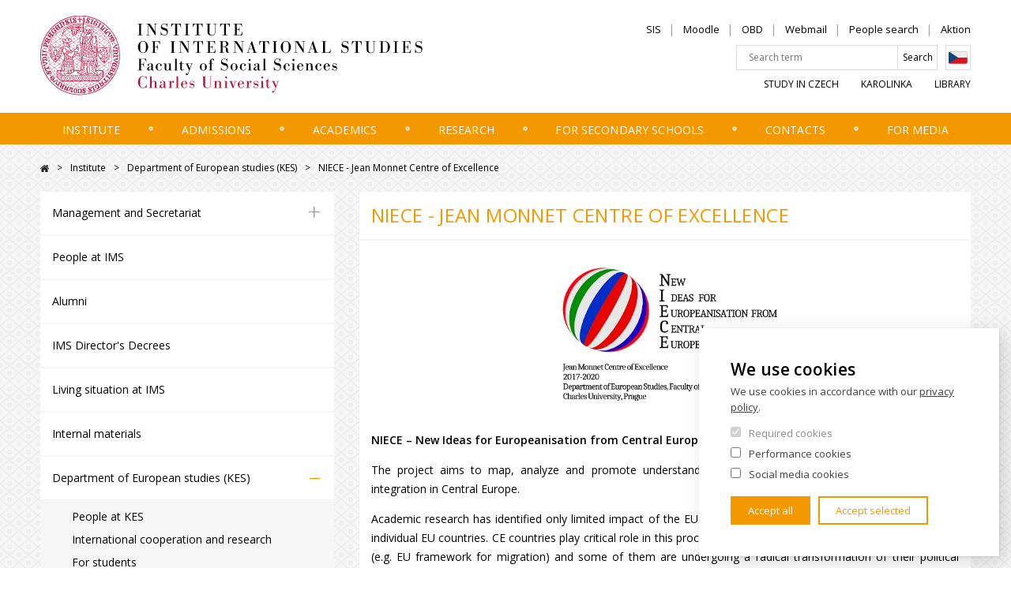

--- FILE ---
content_type: text/html; charset=UTF-8
request_url: https://ims.fsv.cuni.cz/en/institute/department-european-studies-kes/niece-jean-monnet-centre-excellence
body_size: 12655
content:
<!DOCTYPE html>
<html lang="en" dir="ltr" prefix="og: https://ogp.me/ns#">
  <head>
    <meta charset="utf-8" />
<meta name="description" content="NIECE – New Ideas for Europeanisation from Central Europe The project aims to map, analyze and promote understanding of the changing approach to the European integration in Central Europe." />
<link rel="shortlink" href="https://ims.fsv.cuni.cz/en/institute/department-european-studies-kes/niece-jean-monnet-centre-excellence" />
<meta name="Generator" content="Drupal 10 (https://www.drupal.org)" />
<meta name="MobileOptimized" content="width" />
<meta name="HandheldFriendly" content="true" />
<meta name="viewport" content="width=device-width, initial-scale=1.0" />
<link rel="alternate" hreflang="en" href="https://ims.fsv.cuni.cz/en/institute/department-european-studies-kes/niece-jean-monnet-centre-excellence" />
<link rel="alternate" hreflang="cs" href="https://ims.fsv.cuni.cz/institut/katedra-evropskych-studii/niece-jean-monnet-centre-excellence" />
<script src="/sites/default/files/google_tag/google_tag/primary/google_tag.script.js?t9ua90" defer></script>

    <title>NIECE - Jean Monnet Centre of Excellence | IMS - Institut mezinárodních studií</title>
    <link rel="stylesheet" media="all" href="/modules/contrib/paragraphs/css/paragraphs.unpublished.css?t9ua90" />
<link rel="stylesheet" media="all" href="/themes/custom/fsv_uk/css/main.css?t9ua90" />
<link rel="stylesheet" media="all" href="/themes/custom/ims/css/main.css?t9ua90" />

    
    <link href="https://fonts.googleapis.com/css?family=Open+Sans:300,400,600&amp;subset=latin-ext" rel="stylesheet">

        <meta property="og:image" content="https://ims.fsv.cuni.cz/themes/custom/ims/images/og.png" />

        <link rel="apple-touch-icon" sizes="180x180" href="/themes/custom/ims/favicons/apple-touch-icon.png">
    <link rel="icon" type="image/png" sizes="32x32" href="/themes/custom/ims/favicons/favicon-32x32.png">
    <link rel="icon" type="image/png" sizes="16x16" href="/themes/custom/ims/favicons/favicon-16x16.png">
    <link rel="manifest" href="/themes/custom/ims/favicons/manifest.json" crossorigin="use-credentials">
    <link rel="mask-icon" href="/themes/custom/ims/favicons/safari-pinned-tab.svg" color="#5bbad5">
    <link rel="shortcut icon" href="/themes/custom/ims/favicons/favicon.ico">
    <meta name="msapplication-config" content="/themes/custom/ims/favicons/browserconfig.xml">
    <meta name="theme-color" content="#ffffff">

  </head>
  <body>
        <a href="#main-content" class="show-on-focus">
        Přejít na hlavní obsah
    </a>

    <noscript><iframe src="https://www.googletagmanager.com/ns.html?id=GTM-MMNSQ4Q" height="0" width="0" style="display:none;visibility:hidden"></iframe></noscript>
      <div class="dialog-off-canvas-main-canvas" data-off-canvas-main-canvas>
    
<div class="layout-container">

    <header class="header" id="jq_header">

        <div class="header__container container">

                
<div class="views-exposed-form search-block" data-drupal-selector="views-exposed-form-search-index-view-page-1" id="block-exposedformsearch-index-viewpage-1-4">
      <button class="search-mobile__close hamburger hamburger--slider menu-is-open" type="button" id="jq_search-close"><span class="hamburger-box"><span class="hamburger-inner"></span></span></button>
    
      

<div class="custom-search-res">
	  <form block="block-exposedformsearch-index-viewpage-1-4" action="/en/search-api" method="get" id="views-exposed-form-search-index-view-page-1" accept-charset="UTF-8">
	  <div class= "full-search">	<div class="js-form-item form-item form-type-textfield js-form-type-textfield form-item-search-api-fulltext js-form-item-search-api-fulltext form-no-label">
        <input placeholder="Search term" data-drupal-selector="edit-search-api-fulltext" type="text" id="edit-search-api-fulltext" name="search_api_fulltext" value="" size="30" maxlength="128" class="form-text" />

        </div>
 </div>
	   <div class= "full-search-submit">	  
	    	
	   

    <div data-drupal-selector="edit-actions" class="form-actions js-form-wrapper form-wrapper" id="edit-actions"><input data-drupal-selector="edit-submit-search-index-view" type="submit" id="edit-submit-search-index-view" value="Search" class="button js-form-submit form-submit" />
</div>
 
      </div>
		    
			
			
     </form>
    </div>

  </div>



            <div class="header__left" >
                <a class="header__logo" href="/en" title="Domů" rel="home">
                                            <img class="header__logo-img" src="/themes/custom/ims/images/logo-en.svg" alt="" />
                                        <img class="header__logo-img header__logo-mobile" src="/themes/custom/ims/images/logo-mobile.svg" alt="" />
                </a>
                <div class="header__mobile-btns">
                    <div class="header__mobile-lang">
                            <div class="lang-switcher">
  
    
      

          <a href="/institut/katedra-evropskych-studii/niece-jean-monnet-centre-excellence" class="language-link" hreflang="cs" data-drupal-link-system-path="node/3337">Czech</a>
        
  </div>


                    </div>
                    <button class="header__search-toggle" type="button" id="jq_search-toggle">Search</button>
                    <button class="header__hamburger hamburger hamburger--slider" type="button" id="jq_hamburger"><span class="hamburger-box"><span class="hamburger-inner"></span></span></button>
                </div>
            </div>

            <div class="header__inner-wrap" id="jq_nav">

                <div class="header__right clearfix">

                        <nav aria-labelledby="block-imshlavickaprimarni-menu" id="block-imshlavickaprimarni" class="header__nav-top nav-top">
            
  <h2 class="visually-hidden" id="block-imshlavickaprimarni-menu" class="nav-top__heading">IMS - Hlavička primární</h2>
  

        
              <ul class="nav-top__list reset-ul">
              <li class="nav-top__item">
                <a href="https://is.cuni.cz/studium/eng/index.php?sso_id=23d662bedc234ecf7458094dc771d40d" target="_blank" class="nav-top__link">SIS</a>
              </li>
          <li class="nav-top__item">
                <a href="https://dl1.cuni.cz/" target="_blank" class="nav-top__link">Moodle</a>
              </li>
          <li class="nav-top__item">
                <a href="https://obd.is.cuni.cz/" target="_blank" class="nav-top__link">OBD</a>
              </li>
          <li class="nav-top__item">
                <a href="https://mail.google.com" target="_blank" class="nav-top__link">Webmail</a>
              </li>
          <li class="nav-top__item">
                <a href="/en/contacts/institute-members" class="nav-top__link" data-drupal-link-system-path="contacts/institute-members">People search</a>
              </li>
          <li class="nav-top__item">
                <a href="https://dochazka.fsv.cuni.cz/AktionNEXT/Login.aspx?ReturnUrl=/AktionNEXT/" class="nav-top__link">Aktion</a>
              </li>
        </ul>
  


  </nav>



                    <div class="header__search">
                          
<div class="views-exposed-form search-block" data-drupal-selector="views-exposed-form-search-index-view-page-1" id="block-exposedformsearch-index-viewpage-1-5">
    
      

<div class="custom-search-res">
	  <form block="block-exposedformsearch-index-viewpage-1-5" action="/en/search-api" method="get" id="views-exposed-form-search-index-view-page-1" accept-charset="UTF-8">
	  <div class= "full-search">	<div class="js-form-item form-item form-type-textfield js-form-type-textfield form-item-search-api-fulltext js-form-item-search-api-fulltext form-no-label">
        <input placeholder="Search term" data-drupal-selector="edit-search-api-fulltext" type="text" id="edit-search-api-fulltext--2" name="search_api_fulltext" value="" size="30" maxlength="128" class="form-text" />

        </div>
 </div>
	   <div class= "full-search-submit">	  
	    	
	   

    <div data-drupal-selector="edit-actions" class="form-actions js-form-wrapper form-wrapper" id="edit-actions--2"><input data-drupal-selector="edit-submit-search-index-view-2" type="submit" id="edit-submit-search-index-view--2" value="Search" class="button js-form-submit form-submit" />
</div>
 
      </div>
		    
			
			
     </form>
    </div>

  </div>
<div class="lang-switcher">
  
    
      

          <a href="/institut/katedra-evropskych-studii/niece-jean-monnet-centre-excellence" class="language-link" hreflang="cs" data-drupal-link-system-path="node/3337">Czech</a>
        
  </div>


                    </div>

                        <nav aria-labelledby="block-imshlavickasekundarni-menu" id="block-imshlavickasekundarni" class="header__nav-bottom nav-bottom">
            
  <h2 class="visually-hidden" id="block-imshlavickasekundarni-menu" class="nav-bottom__heading">IMS - Hlavička sekundární</h2>
  

        
              <ul class="nav-bottom__list reset-ul">
              <li class="nav-bottom__item">
                <a href="https://ims.fsv.cuni.cz/uchazeci/studijni-programy" class="nav-bottom__link">Study in Czech</a>
              </li>
          <li class="nav-bottom__item">
                <a href="https://karolinka.fsv.cuni.cz/KFSV-1.html" class="nav-bottom__link">Karolinka</a>
              </li>
          <li class="nav-bottom__item">
                <a href="https://knihovna.fsv.cuni.cz/en" target="_blank" class="nav-bottom__link">Library</a>
              </li>
        </ul>
  


  </nav>



                </div>

                    
    <nav aria-labelledby="main-nav"  class="header__nav nav">
            
    <h2 id="main-nav" class="visually-hidden">Hlavní navigace</h2>
  

        <div class="nav__container container ">
      <ul class="nav__list reset-ul">

                                    <li class="nav__item  ">
                    <a href="/en/our-institute" class="nav__link dropdown jq_nav-link is-active" data-drupal-link-system-path="node/3227">Institute</a>

                    <div class="nav__megamenu jq_megamenu">
                        <span class="nav__megamenu__close jq_megamenu-close">✕</span>
                        <div class="nav__megamenu__wrap clearfix">
                            


<div class="nav__megamenu__info 
    
    
    " >
    <div class="nav__megamenu__text nav__megamenu__text--one-col">
        <h2 class="nav__megamenu__title"><span>Institute</span>
</h2>
        

		<section class="mb body">
	    <p>The Institute of International Studies is part of the Faculty of Social Sciences, Charles University<br>
in Prague.</p>
	    </section>
	
        <a class="btn" href="/en/our-institute">
            Read more</a>       
    </div>
            <img class="nav__megamenu__img lazyload" 
            alt="Jinonice"
            data-sizes="auto"
            data-src="/sites/default/files/styles/280x190/public/page_top_level/hero/2023/10/jinonice-web.jpg?itok=pMJPH1CM"
            data-srcset="
            /sites/default/files/styles/280x190/public/page_top_level/hero/2023/10/jinonice-web.jpg?itok=pMJPH1CM 280w,
            /sites/default/files/styles/560x320/public/page_top_level/hero/2023/10/jinonice-web.jpg?itok=AiCTcKug 560w">
            
</div>




                            <ul class="nav__list-lvl2 sub-menu nav__megamenu__nav reset-ul">
                                                          <li class="nav__item-lvl2 mobile-menu-only-list-item">
                                <a href="/en/our-institute" class="nav__link-lvl2" data-drupal-link-system-path="node/3227">More info</a>
                              </li>
                                                                  <li class="nav__item-lvl2  nav__item--collapsed ">
                    <a href="/en/institute/management-and-secretariat" class="nav__link-lvl2" data-drupal-link-system-path="node/3452">Management and Secretariat</a>
   </li>
    <li class="nav__item-lvl2  nav__item--collapsed ">
                    <a href="/en/institute/people-ims" class="nav__link-lvl2" data-drupal-link-system-path="node/3256">People at IMS</a>
   </li>
    <li class="nav__item-lvl2  nav__item--collapsed ">
                    <a href="/en/institute/alumni" class="nav__link-lvl2" data-drupal-link-system-path="node/3457">Alumni</a>
   </li>
    <li class="nav__item-lvl2  nav__item--collapsed ">
                    <a href="/en/academics/ims-directors-decrees" class="nav__link-lvl2" data-drupal-link-system-path="node/4245">IMS Director&#039;s Decrees</a>
   </li>
    <li class="nav__item-lvl2  ">
                    <a href="/en/institute/life-situations-ims" class="nav__link-lvl2" data-drupal-link-system-path="node/6567">Living situation at IMS</a>
   </li>
    <li class="nav__item-lvl2  ">
                    <a href="/en/node/6051" class="nav__link-lvl2" data-drupal-link-system-path="node/6051">Internal materials</a>
   </li>
    <li class="nav__item-lvl2  nav__item--collapsed ">
                    <a href="/en/institute/department-european-studies-kes" class="nav__link-lvl2" data-drupal-link-system-path="node/3392">Department of European studies (KES)</a>
   </li>
    <li class="nav__item-lvl2  nav__item--collapsed ">
                    <a href="/en/institute/department-german-and-austrian-studies" class="nav__link-lvl2" data-drupal-link-system-path="node/3469">Department of German and Austrian Studies</a>
   </li>
    <li class="nav__item-lvl2  nav__item--collapsed ">
                    <a href="/en/institute/department-russian-and-east-european-studies" class="nav__link-lvl2" data-drupal-link-system-path="node/3470">Department of Russian and East European Studies</a>
   </li>
    <li class="nav__item-lvl2  nav__item--collapsed ">
                    <a href="/en/institute/department-north-american-studies" class="nav__link-lvl2" data-drupal-link-system-path="node/3471">Department of North American Studies</a>
   </li>
    <li class="nav__item-lvl2  ">
                    <a href="https://herzl.cuni.cz/HERZL-1.html" class="nav__link-lvl2">The Herzl Center of Israel Studies</a>
   </li>

                            </ul>
                        </div>
                        <ul class="nav__megamenu__featured">
                            <li class="nav__megamenu__featured__item">Most popular</li>

                                                            <li class="nav__megamenu__featured__item">
                                    <a href="https://fsv.cuni.cz/en/study/study-regulations/academic-calendar" target="_blank">Academic Calendar</a>
                                </li>
                                                            <li class="nav__megamenu__featured__item">
                                    <a href="https://ims.fsv.cuni.cz/en/academics/ims-directors-decrees">IMS Director&#039;s Decrees</a>
                                </li>
                                                    </ul>
                    </div>

                </li>
                                  <li aria-hidden="true" class="nav__separator">
                    <svg height="8" width="8">
                      <circle cx="4" cy="4" r="1.75" stroke="white" stroke-width="1.5" fill="transparent"></circle>
                    </svg>
                  </li>
                            
                                    <li class="nav__item  ">
                    <a href="/en/admissions-0" class="nav__link dropdown jq_nav-link is-active" data-drupal-link-system-path="node/3465">Admissions</a>

                    <div class="nav__megamenu jq_megamenu">
                        <span class="nav__megamenu__close jq_megamenu-close">✕</span>
                        <div class="nav__megamenu__wrap clearfix">
                            


<div class="nav__megamenu__info 
    
    
    " >
    <div class="nav__megamenu__text nav__megamenu__text--one-col">
        <h2 class="nav__megamenu__title"><span>Admissions</span>
</h2>
        

		<section class="mb body">
	    Area studies aim to summarize the general issues of political, cultural, historical, economic, legal and social aspects of the development of selected territories.
	    </section>
	
        <a class="btn" href="/en/admissions-0">
            Read more</a>       
    </div>
            <img class="nav__megamenu__img lazyload" 
            alt="Uchazeči"
            data-sizes="auto"
            data-src="/sites/default/files/styles/280x190/public/page_top_level/hero/2019/05/foto_fsv_03_10_17_063_2.jpg?itok=qVbmCtt4"
            data-srcset="
            /sites/default/files/styles/280x190/public/page_top_level/hero/2019/05/foto_fsv_03_10_17_063_2.jpg?itok=qVbmCtt4 280w,
            /sites/default/files/styles/560x320/public/page_top_level/hero/2019/05/foto_fsv_03_10_17_063_2.jpg?itok=O13K78Ik 560w">
            
</div>




                            <ul class="nav__list-lvl2 sub-menu nav__megamenu__nav reset-ul">
                                                          <li class="nav__item-lvl2 mobile-menu-only-list-item">
                                <a href="/en/admissions-0" class="nav__link-lvl2" data-drupal-link-system-path="node/3465">More info</a>
                              </li>
                                                                  <li class="nav__item-lvl2  nav__item--collapsed ">
                    <a href="/en/admissions/study-programs" class="nav__link-lvl2" data-drupal-link-system-path="node/3435">Study Programmes</a>
   </li>
    <li class="nav__item-lvl2  ">
                    <a href="/en/admissions/application-procedures" class="nav__link-lvl2" data-drupal-link-system-path="node/3434">Application Procedures</a>
   </li>
    <li class="nav__item-lvl2  ">
                    <a href="/en/admissions/open-day" class="nav__link-lvl2" data-drupal-link-system-path="node/3433">Open Day</a>
   </li>
    <li class="nav__item-lvl2  nav__item--collapsed ">
                    <a href="/en/admissions/preparatory-courses" class="nav__link-lvl2" data-drupal-link-system-path="node/3432">Preparatory Courses</a>
   </li>
    <li class="nav__item-lvl2  ">
                    <a href="/en/admissions/faq" class="nav__link-lvl2" data-drupal-link-system-path="node/3431">FAQ</a>
   </li>

                            </ul>
                        </div>
                        <ul class="nav__megamenu__featured">
                            <li class="nav__megamenu__featured__item">Most popular</li>

                                                            <li class="nav__megamenu__featured__item">
                                    <a href="https://fsv.cuni.cz/en/study/study-regulations/academic-calendar" target="_blank">Academic Calendar</a>
                                </li>
                                                            <li class="nav__megamenu__featured__item">
                                    <a href="https://ims.fsv.cuni.cz/en/academics/ims-directors-decrees">IMS Director&#039;s Decrees</a>
                                </li>
                                                    </ul>
                    </div>

                </li>
                                  <li aria-hidden="true" class="nav__separator">
                    <svg height="8" width="8">
                      <circle cx="4" cy="4" r="1.75" stroke="white" stroke-width="1.5" fill="transparent"></circle>
                    </svg>
                  </li>
                            
                                    <li class="nav__item  ">
                    <a href="/en/academics-0" class="nav__link dropdown jq_nav-link is-active" data-drupal-link-system-path="node/3466">Academics</a>

                    <div class="nav__megamenu jq_megamenu">
                        <span class="nav__megamenu__close jq_megamenu-close">✕</span>
                        <div class="nav__megamenu__wrap clearfix">
                            


<div class="nav__megamenu__info 
    
    
    " >
    <div class="nav__megamenu__text nav__megamenu__text--one-col">
        <h2 class="nav__megamenu__title"><span>Academics</span>
</h2>
        

		<section class="mb body">
	    <p>Information for students and study programmes.</p>
	    </section>
	
        <a class="btn" href="/en/academics-0">
            Read more</a>       
    </div>
            <img class="nav__megamenu__img lazyload" 
            alt="Studium"
            data-sizes="auto"
            data-src="/sites/default/files/styles/280x190/public/page_top_level/hero/2019/05/foto_fsv_03_10_17_019.jpg?itok=Wove7-TB"
            data-srcset="
            /sites/default/files/styles/280x190/public/page_top_level/hero/2019/05/foto_fsv_03_10_17_019.jpg?itok=Wove7-TB 280w,
            /sites/default/files/styles/560x320/public/page_top_level/hero/2019/05/foto_fsv_03_10_17_019.jpg?itok=BBrSnM4w 560w">
            
</div>




                            <ul class="nav__list-lvl2 sub-menu nav__megamenu__nav reset-ul">
                                                          <li class="nav__item-lvl2 mobile-menu-only-list-item">
                                <a href="/en/academics-0" class="nav__link-lvl2" data-drupal-link-system-path="node/3466">More info</a>
                              </li>
                                                                  <li class="nav__item-lvl2  nav__item--collapsed ">
                    <a href="/en/academics/ims-directors-decrees" class="nav__link-lvl2" data-drupal-link-system-path="node/4245">IMS Director&#039;s Decrees</a>
   </li>
    <li class="nav__item-lvl2  nav__item--collapsed ">
                    <a href="/en/academics/bachelors-degree-programmes" class="nav__link-lvl2" data-drupal-link-system-path="node/3450">Bachelor&#039;s Degree Programmes</a>
   </li>
    <li class="nav__item-lvl2  nav__item--collapsed ">
                    <a href="/en/academics/masters-degree-programmes" class="nav__link-lvl2" data-drupal-link-system-path="node/3449">Master&#039;s Degree Programmes</a>
   </li>
    <li class="nav__item-lvl2  nav__item--collapsed ">
                    <a href="/en/academics/phd-programmes" class="nav__link-lvl2" data-drupal-link-system-path="node/3448">PhD Programmes</a>
   </li>
    <li class="nav__item-lvl2  nav__item--collapsed ">
                    <a href="/en/academics/sims" class="nav__link-lvl2" data-drupal-link-system-path="node/3498">SIMS</a>
   </li>
    <li class="nav__item-lvl2  ">
                    <a href="/en/academics/student-ombudsperson" class="nav__link-lvl2" data-drupal-link-system-path="node/8763">Student Ombudsperson</a>
   </li>
    <li class="nav__item-lvl2  nav__item--collapsed ">
                    <a href="/en/academics/internationalization" class="nav__link-lvl2" data-drupal-link-system-path="node/4502">Internationalization of IMS</a>
   </li>
    <li class="nav__item-lvl2  ">
                    <a href="/en/academics/spring-and-summer-universities" class="nav__link-lvl2" data-drupal-link-system-path="node/3447">Spring and Summer Schools</a>
   </li>

                            </ul>
                        </div>
                        <ul class="nav__megamenu__featured">
                            <li class="nav__megamenu__featured__item">Most popular</li>

                                                            <li class="nav__megamenu__featured__item">
                                    <a href="https://fsv.cuni.cz/en/study/study-regulations/academic-calendar" target="_blank">Academic Calendar</a>
                                </li>
                                                            <li class="nav__megamenu__featured__item">
                                    <a href="https://ims.fsv.cuni.cz/en/academics/ims-directors-decrees">IMS Director&#039;s Decrees</a>
                                </li>
                                                    </ul>
                    </div>

                </li>
                                  <li aria-hidden="true" class="nav__separator">
                    <svg height="8" width="8">
                      <circle cx="4" cy="4" r="1.75" stroke="white" stroke-width="1.5" fill="transparent"></circle>
                    </svg>
                  </li>
                            
                                    <li class="nav__item  ">
                    <a href="/en/research" class="nav__link dropdown jq_nav-link is-active" data-drupal-link-system-path="node/3497">Research</a>

                    <div class="nav__megamenu jq_megamenu">
                        <span class="nav__megamenu__close jq_megamenu-close">✕</span>
                        <div class="nav__megamenu__wrap clearfix">
                            


<div class="nav__megamenu__info 
    
    
    " >
    <div class="nav__megamenu__text nav__megamenu__text--one-col">
        <h2 class="nav__megamenu__title"><span>Research</span>
</h2>
        

		<section class="mb body">
	    <p>Within the framework of the FSV research plan and in a number of other Czech and European grants, the Institute's members are developing the theory, methodology and the empirical research in many areas.</p>
	    </section>
	
        <a class="btn" href="/en/research">
            Read more</a>       
    </div>
            <img class="nav__megamenu__img lazyload" 
            alt="Veda a výzkum"
            data-sizes="auto"
            data-src="/sites/default/files/styles/280x190/public/page_top_level/hero/2019/05/ThinkstockPhotos-917594112.jpg?itok=GAsUPN0t"
            data-srcset="
            /sites/default/files/styles/280x190/public/page_top_level/hero/2019/05/ThinkstockPhotos-917594112.jpg?itok=GAsUPN0t 280w,
            /sites/default/files/styles/560x320/public/page_top_level/hero/2019/05/ThinkstockPhotos-917594112.jpg?itok=DZPgfHe5 560w">
            
</div>




                            <ul class="nav__list-lvl2 sub-menu nav__megamenu__nav reset-ul">
                                                          <li class="nav__item-lvl2 mobile-menu-only-list-item">
                                <a href="/en/research" class="nav__link-lvl2" data-drupal-link-system-path="node/3497">More info</a>
                              </li>
                                                                  <li class="nav__item-lvl2  nav__item--collapsed ">
                    <a href="/en/research/research-centres" class="nav__link-lvl2" data-drupal-link-system-path="node/7469">Research centres</a>
   </li>
    <li class="nav__item-lvl2  ">
                    <a href="/en/research/area-studies-research-seminar" class="nav__link-lvl2" data-drupal-link-system-path="node/4575">IMS Research Seminar</a>
   </li>
    <li class="nav__item-lvl2  ">
                    <a href="/en/research/investigated-projects" class="nav__link-lvl2" data-drupal-link-system-path="node/3445">Investigated Projects</a>
   </li>
    <li class="nav__item-lvl2  ">
                    <a href="/en/research/completed-projects" class="nav__link-lvl2" data-drupal-link-system-path="node/3444">Completed Projects</a>
   </li>
    <li class="nav__item-lvl2  ">
                    <a href="/en/research/scientific-achievements" class="nav__link-lvl2" data-drupal-link-system-path="node/3442">Scientific achievements</a>
   </li>
    <li class="nav__item-lvl2  ">
                    <a href="/en/research/selected-ims-publications" class="nav__link-lvl2" data-drupal-link-system-path="node/3443">Selected IMS publications</a>
   </li>
    <li class="nav__item-lvl2  nav__item--collapsed ">
                    <a href="/en/research/employee-guidelines" class="nav__link-lvl2" data-drupal-link-system-path="node/3441">Employee Guidelines</a>
   </li>
    <li class="nav__item-lvl2  nav__item--collapsed ">
                    <a href="/en/research/internationalization-ims" class="nav__link-lvl2" data-drupal-link-system-path="node/4503">Internationalization for staff</a>
   </li>
    <li class="nav__item-lvl2  ">
                    <a href="/en/node/8521" class="nav__link-lvl2" data-drupal-link-system-path="node/8521">International visiting researchers</a>
   </li>

                            </ul>
                        </div>
                        <ul class="nav__megamenu__featured">
                            <li class="nav__megamenu__featured__item">Most popular</li>

                                                            <li class="nav__megamenu__featured__item">
                                    <a href="https://fsv.cuni.cz/en/study/study-regulations/academic-calendar" target="_blank">Academic Calendar</a>
                                </li>
                                                            <li class="nav__megamenu__featured__item">
                                    <a href="https://ims.fsv.cuni.cz/en/academics/ims-directors-decrees">IMS Director&#039;s Decrees</a>
                                </li>
                                                    </ul>
                    </div>

                </li>
                                  <li aria-hidden="true" class="nav__separator">
                    <svg height="8" width="8">
                      <circle cx="4" cy="4" r="1.75" stroke="white" stroke-width="1.5" fill="transparent"></circle>
                    </svg>
                  </li>
                            
                                    <li class="nav__item  ">
                    <a href="/en/high-schools" class="nav__link dropdown jq_nav-link is-active" data-drupal-link-system-path="node/4889">For Secondary Schools</a>

                    <div class="nav__megamenu jq_megamenu">
                        <span class="nav__megamenu__close jq_megamenu-close">✕</span>
                        <div class="nav__megamenu__wrap clearfix">
                            


<div class="nav__megamenu__info 
    
    
    " >
    <div class="nav__megamenu__text nav__megamenu__text--one-col">
        <h2 class="nav__megamenu__title"><span>For High Schools</span>
</h2>
        

		<section class="mb body">
	    <p>IMS has been working with high schools for a long time in preparing students for studying at university.</p>
	    </section>
	
        <a class="btn" href="/en/high-schools">
            Read more</a>       
    </div>
            <img class="nav__megamenu__img lazyload" 
            alt="střední škola"
            data-sizes="auto"
            data-src="/sites/default/files/styles/280x190/public/page_top_level/hero/2020/02/shutterstock_451881607.jpg?itok=Q2XlYtrD"
            data-srcset="
            /sites/default/files/styles/280x190/public/page_top_level/hero/2020/02/shutterstock_451881607.jpg?itok=Q2XlYtrD 280w,
            /sites/default/files/styles/560x320/public/page_top_level/hero/2020/02/shutterstock_451881607.jpg?itok=6dJZJpUz 560w">
            
</div>




                            <ul class="nav__list-lvl2 sub-menu nav__megamenu__nav reset-ul">
                                                          <li class="nav__item-lvl2 mobile-menu-only-list-item">
                                <a href="/en/high-schools" class="nav__link-lvl2" data-drupal-link-system-path="node/4889">More info</a>
                              </li>
                                                                  <li class="nav__item-lvl2  ">
                    <a href="/en/high-schools/ims-offer-high-schools" class="nav__link-lvl2" data-drupal-link-system-path="node/4799">IMS Offer for High Schools</a>
   </li>
    <li class="nav__item-lvl2  ">
                    <a href="/en/high-schools/memorandum-cooperation-ims-high-schools" class="nav__link-lvl2" data-drupal-link-system-path="node/4885">Memorandum on Cooperation of IMS with High Schools</a>
   </li>
    <li class="nav__item-lvl2  ">
                    <a href="/en/high-schools/list-ims-partner-high-schools" title="Doplnění G nad Kavalírkou + logo (teď stejné jako v ČJ)" class="nav__link-lvl2" data-drupal-link-system-path="node/4886">Partner Schools</a>
   </li>

                            </ul>
                        </div>
                        <ul class="nav__megamenu__featured">
                            <li class="nav__megamenu__featured__item">Most popular</li>

                                                            <li class="nav__megamenu__featured__item">
                                    <a href="https://fsv.cuni.cz/en/study/study-regulations/academic-calendar" target="_blank">Academic Calendar</a>
                                </li>
                                                            <li class="nav__megamenu__featured__item">
                                    <a href="https://ims.fsv.cuni.cz/en/academics/ims-directors-decrees">IMS Director&#039;s Decrees</a>
                                </li>
                                                    </ul>
                    </div>

                </li>
                                  <li aria-hidden="true" class="nav__separator">
                    <svg height="8" width="8">
                      <circle cx="4" cy="4" r="1.75" stroke="white" stroke-width="1.5" fill="transparent"></circle>
                    </svg>
                  </li>
                            
                                    <li class="nav__item  ">
                    <a href="/en/contacts" class="nav__link dropdown jq_nav-link is-active" data-drupal-link-system-path="node/3499">Contacts</a>

                    <div class="nav__megamenu jq_megamenu">
                        <span class="nav__megamenu__close jq_megamenu-close">✕</span>
                        <div class="nav__megamenu__wrap clearfix">
                            


<div class="nav__megamenu__info 
    nav__megamenu__info--one-col
    nav__megamenu__info--three-col
    " >
    <div class="nav__megamenu__text nav__megamenu__text--one-col">
        <h2 class="nav__megamenu__title"><span>Contacts</span>
</h2>
        

		<section class="mb body">
	    <p>Institute of International Studies is situated in Jinonice Campus (U Kříže 8).</p>
	    </section>
	
        <a class="btn" href="/en/contacts">
            Read more</a>       
    </div>
            <img class="nav__megamenu__img lazyload" 
            alt="UK"
            data-sizes="auto"
            data-src="/sites/default/files/styles/280x190/public/page_top_level/hero/2019/05/UK_0_0.jpg?itok=x2KIKmH5"
            data-srcset="
            /sites/default/files/styles/280x190/public/page_top_level/hero/2019/05/UK_0_0.jpg?itok=x2KIKmH5 280w,
            /sites/default/files/styles/560x320/public/page_top_level/hero/2019/05/UK_0_0.jpg?itok=cccFbp32 560w">
                <div class="nav__megamenu__address">
            

    <p>Institute of International Studies</p><p>FSV UK</p><p>U Kříže 8</p><p>158 00 Praha 5 - Jinonice</p>
            
        </div>
        
</div>




                            <ul class="nav__list-lvl2 sub-menu nav__megamenu__nav reset-ul">
                                                          <li class="nav__item-lvl2 mobile-menu-only-list-item">
                                <a href="/en/contacts" class="nav__link-lvl2" data-drupal-link-system-path="node/3499">More info</a>
                              </li>
                                                                  <li class="nav__item-lvl2  ">
                    <a href="/en/contacts/institute-members" class="nav__link-lvl2" data-drupal-link-system-path="contacts/institute-members">Institute members</a>
   </li>

                            </ul>
                        </div>
                        <ul class="nav__megamenu__featured">
                            <li class="nav__megamenu__featured__item">Most popular</li>

                                                            <li class="nav__megamenu__featured__item">
                                    <a href="https://fsv.cuni.cz/en/study/study-regulations/academic-calendar" target="_blank">Academic Calendar</a>
                                </li>
                                                            <li class="nav__megamenu__featured__item">
                                    <a href="https://ims.fsv.cuni.cz/en/academics/ims-directors-decrees">IMS Director&#039;s Decrees</a>
                                </li>
                                                    </ul>
                    </div>

                </li>
                                  <li aria-hidden="true" class="nav__separator">
                    <svg height="8" width="8">
                      <circle cx="4" cy="4" r="1.75" stroke="white" stroke-width="1.5" fill="transparent"></circle>
                    </svg>
                  </li>
                            
                                    <li class="nav__item  ">
                    <a href="/en/media" class="nav__link dropdown jq_nav-link is-active" data-drupal-link-system-path="node/13027">For media</a>

                    <div class="nav__megamenu jq_megamenu">
                        <span class="nav__megamenu__close jq_megamenu-close">✕</span>
                        <div class="nav__megamenu__wrap clearfix">
                            


<div class="nav__megamenu__info 
    nav__megamenu__info--one-col
    
    " >
    <div class="nav__megamenu__text ">
        <h2 class="nav__megamenu__title"><span>For Media</span>
</h2>
        

		<section class="mb body">
	    Institute of International Studies experts&nbsp;regularly comment on current events in leading Czech and foreign media.
	    </section>
	
        <a class="btn" href="/en/media">
            Read more</a>       
    </div>
            
</div>




                            <ul class="nav__list-lvl2 sub-menu nav__megamenu__nav reset-ul">
                                                          <li class="nav__item-lvl2 mobile-menu-only-list-item">
                                <a href="/en/media" class="nav__link-lvl2" data-drupal-link-system-path="node/13027">More info</a>
                              </li>
                                                                  <li class="nav__item-lvl2  ">
                    <a href="/en/media/public-and-media" class="nav__link-lvl2" data-drupal-link-system-path="node/3417">Public and the Media</a>
   </li>

                            </ul>
                        </div>
                        <ul class="nav__megamenu__featured">
                            <li class="nav__megamenu__featured__item">Most popular</li>

                                                            <li class="nav__megamenu__featured__item">
                                    <a href="https://fsv.cuni.cz/en/study/study-regulations/academic-calendar" target="_blank">Academic Calendar</a>
                                </li>
                                                            <li class="nav__megamenu__featured__item">
                                    <a href="https://ims.fsv.cuni.cz/en/academics/ims-directors-decrees">IMS Director&#039;s Decrees</a>
                                </li>
                                                    </ul>
                    </div>

                </li>
                                  <li aria-hidden="true" class="nav__separator">
                    <svg height="8" width="8">
                      <circle cx="4" cy="4" r="1.75" stroke="white" stroke-width="1.5" fill="transparent"></circle>
                    </svg>
                  </li>
                            
        

      </ul>
    </div>
  </nav>




            </div>

        </div>


    </header>

    <div id="content-wrap">

        <main class="basic-page" id="basic-page">

            <a id="main-content" tabindex="-1"></a>
            <div class="layout-content layout-content--basic-page container clearfix">

                    <div id="block-ims-breadcrumbs-2">
  
    
        <nav role="navigation" aria-labelledby="system-breadcrumb">
    <h2 id="system-breadcrumb" class="visually-hidden">Breadcrumb</h2>
    <ol class="breadcrumbs">
          <li class="breadcrumbs__item">
                  <a class="breadcrumbs__link" href="/en">FSV UK</a>
              </li>
          <li class="breadcrumbs__item">
                  <a class="breadcrumbs__link" href="/en/our-institute">Institute</a>
              </li>
          <li class="breadcrumbs__item">
                  <a class="breadcrumbs__link" href="/en/institute/department-european-studies-kes">Department of European studies (KES)</a>
              </li>
          <li class="breadcrumbs__item">
                  NIECE - Jean Monnet Centre of Excellence
              </li>
        </ol>
  </nav>

  </div>



                    <aside class="layout-aside mb">
        
<section class="side-nav__mobile-toggle" id="jq_side-nav-toggle">
  <h2 class="section-title padding">Navigation</h2>
</section>

<nav role="navigation region" aria-labelledby="block-imsside-menu" id="block-imsside" class="side-nav jq_side-nav">
            
  <h2 class="visually-hidden" id="block-imsside-menu">Sidebar navigation</h2>
  


          <ul class="side-nav__list">
        
       
        
    
                                           
        
    
                    <li class="side-nav__item ">
                                <a href="/en/institute/management-and-secretariat" class="side-nav__link" data-drupal-link-system-path="node/3452">Management and Secretariat</a>
                                    <a class="side-nav__toggle jq_side-navToggle " tabindex="0">+</a>
                                                           
            <ul class="side-nav__list-lvl2 jq_side-navSubmenu" >
        
    
                    <li class="side-nav__item-lvl2 ">
                                <a href="/en/institute/management-and-secretariat/secretary-and-secretariat" class="side-nav__link-lvl2" data-drupal-link-system-path="node/3421">Secretary and Secretariat</a>
                                            </li>
                
      
    
                    <li class="side-nav__item-lvl2 ">
                                <a href="/en/institute/management-and-secretariat/supervisors-and-coordinators-study-programmes" class="side-nav__link-lvl2" data-drupal-link-system-path="node/8144">Supervisors of the study programmes</a>
                                            </li>
                
      
        
            </ul>
        
  
                            </li>
                
      
    
                    <li class="side-nav__item ">
                                <a href="/en/institute/people-ims" class="side-nav__link" data-drupal-link-system-path="node/3256">People at IMS</a>
                                            </li>
                
      
    
                    <li class="side-nav__item ">
                                <a href="/en/institute/alumni" class="side-nav__link" data-drupal-link-system-path="node/3457">Alumni</a>
                                            </li>
                
      
    
                    <li class="side-nav__item ">
                                <a href="/en/academics/ims-directors-decrees" class="side-nav__link" data-drupal-link-system-path="node/4245">IMS Director&#039;s Decrees</a>
                                            </li>
                
      
    
                    <li class="side-nav__item ">
                                <a href="/en/institute/life-situations-ims" class="side-nav__link" data-drupal-link-system-path="node/6567">Living situation at IMS</a>
                                            </li>
                
      
    
                    <li class="side-nav__item ">
                                <a href="/en/node/6051" class="side-nav__link" data-drupal-link-system-path="node/6051">Internal materials</a>
                                            </li>
                
      
    
                    <li class="side-nav__item side-nav__item--active">
                                <a href="/en/institute/department-european-studies-kes" class="side-nav__link side-nav__link--active" data-drupal-link-system-path="node/3392">Department of European studies (KES)</a>
                                    <a class="side-nav__toggle jq_side-navToggle side-nav__toggle--active" tabindex="0">–</a>
                                                           
            <ul class="side-nav__list-lvl2 jq_side-navSubmenu" >
        
    
                    <li class="side-nav__item-lvl2 ">
                                <a href="/en/institute/department-european-studies-kes/people-kes" class="side-nav__link-lvl2" data-drupal-link-system-path="node/3255">People at KES</a>
                                            </li>
                
      
    
                    <li class="side-nav__item-lvl2 ">
                                <a href="/en/institute/department-european-studies-kes/international-cooperation-and-research" class="side-nav__link-lvl2" data-drupal-link-system-path="node/3338">International cooperation and research</a>
                                            </li>
                
      
    
                    <li class="side-nav__item-lvl2 ">
                                <a href="/en/institute/department-european-studies-kes/students-0" class="side-nav__link-lvl2" data-drupal-link-system-path="node/3335">For students</a>
                                            </li>
                
      
    
                    <li class="side-nav__item-lvl2 ">
                                <a href="/en/institute/department-european-studies-kes/media-outputs" class="side-nav__link-lvl2" data-drupal-link-system-path="node/13046">Media outputs</a>
                                            </li>
                
      
        
            </ul>
        
  
                            </li>
                
      
    
                    <li class="side-nav__item ">
                                <a href="/en/institute/department-german-and-austrian-studies" class="side-nav__link" data-drupal-link-system-path="node/3469">Department of German and Austrian Studies</a>
                                    <a class="side-nav__toggle jq_side-navToggle " tabindex="0">+</a>
                                                           
            <ul class="side-nav__list-lvl2 jq_side-navSubmenu" >
        
    
                    <li class="side-nav__item-lvl2 ">
                                <a href="/en/node/3342" class="side-nav__link-lvl2" data-drupal-link-system-path="node/3342">Alumni</a>
                                            </li>
                
      
    
                    <li class="side-nav__item-lvl2 ">
                                <a href="/en/institute/department-german-and-austrian-studies/about-us" class="side-nav__link-lvl2" data-drupal-link-system-path="node/4457">About Us</a>
                                            </li>
                
      
    
                    <li class="side-nav__item-lvl2 ">
                                <a href="/en/node/6198" class="side-nav__link-lvl2" data-drupal-link-system-path="node/6198">Faculty</a>
                                            </li>
                
      
    
                    <li class="side-nav__item-lvl2 ">
                                <a href="/en/node/6170" class="side-nav__link-lvl2" data-drupal-link-system-path="node/6170">DAAD Project</a>
                                            </li>
                
      
    
                    <li class="side-nav__item-lvl2 ">
                                <a href="/en/node/3343" class="side-nav__link-lvl2" data-drupal-link-system-path="node/3343">For Students</a>
                                            </li>
                
      
    
                    <li class="side-nav__item-lvl2 ">
                                <a href="/en/node/5558" title="Blog KNRS" class="side-nav__link-lvl2" data-drupal-link-system-path="node/5558">KNRS Blog</a>
                                            </li>
                
      
        
            </ul>
        
  
                            </li>
                
      
    
                    <li class="side-nav__item ">
                                <a href="/en/institute/department-russian-and-east-european-studies" class="side-nav__link" data-drupal-link-system-path="node/3470">Department of Russian and East European Studies</a>
                                    <a class="side-nav__toggle jq_side-navToggle " tabindex="0">+</a>
                                                           
            <ul class="side-nav__list-lvl2 jq_side-navSubmenu" >
        
    
                    <li class="side-nav__item-lvl2 ">
                                <a href="/en/institute/department-russian-and-east-european-studies/about-us" class="side-nav__link-lvl2" data-drupal-link-system-path="node/3333">About us</a>
                                            </li>
                
      
    
                    <li class="side-nav__item-lvl2 ">
                                <a href="/en/institute/department-russian-and-east-european-studies/employees-krvs" class="side-nav__link-lvl2" data-drupal-link-system-path="node/9269">People at KRVS</a>
                                            </li>
                
      
    
                    <li class="side-nav__item-lvl2 ">
                                <a href="/en/institute/department-russian-and-east-european-studies/science-and-research" class="side-nav__link-lvl2" data-drupal-link-system-path="node/3330">Science and research</a>
                                            </li>
                
      
        
            </ul>
        
  
                            </li>
                
      
    
                    <li class="side-nav__item ">
                                <a href="/en/institute/department-north-american-studies" class="side-nav__link" data-drupal-link-system-path="node/3471">Department of North American Studies</a>
                                    <a class="side-nav__toggle jq_side-navToggle " tabindex="0">+</a>
                                                           
            <ul class="side-nav__list-lvl2 jq_side-navSubmenu" >
        
    
                    <li class="side-nav__item-lvl2 ">
                                <a href="/en/institute/department-north-american-studies/applicants" class="side-nav__link-lvl2" data-drupal-link-system-path="node/4440">Applicants</a>
                                            </li>
                
      
    
                    <li class="side-nav__item-lvl2 ">
                                <a href="/en/institute/department-north-american-studies/students" class="side-nav__link-lvl2" data-drupal-link-system-path="node/4441">Students</a>
                                            </li>
                
      
    
                    <li class="side-nav__item-lvl2 ">
                                <a href="/en/institute/department-north-american-studies/alumni" class="side-nav__link-lvl2" data-drupal-link-system-path="node/4442">Alumni</a>
                                            </li>
                
      
    
                    <li class="side-nav__item-lvl2 ">
                                <a href="/en/institute/department-north-american-studies/international-cooperation-and-research" class="side-nav__link-lvl2" data-drupal-link-system-path="node/4443">International cooperation and research</a>
                                            </li>
                
      
    
                    <li class="side-nav__item-lvl2 ">
                                <a href="/en/node/6245" class="side-nav__link-lvl2" data-drupal-link-system-path="node/6245">Newsletter</a>
                                            </li>
                
      
        
            </ul>
        
  
                            </li>
                
      
    
                    <li class="side-nav__item ">
                                <a href="https://herzl.cuni.cz/HERZL-1.html" class="side-nav__link">The Herzl Center of Israel Studies</a>
                                            </li>
                
      
        
        
  
                            
      
    
                                    
      
    
                                    
      
    
                                    
      
    
                                    
      
    
                                    
      
    
                                    
      
        
        
  


      </ul>
  </nav>

    </aside>


                    <div class="main-content">
        <div data-drupal-messages-fallback class="hidden"></div><div id="block-ims-page-title">
  
    
        <h1 class="visually-hidden"><span>NIECE - Jean Monnet Centre of Excellence</span>
</h1>

  </div>
<div class="controls__print-wrap">
                <h1 class="padding section-title page-title"><span>NIECE - Jean Monnet Centre of Excellence</span>
</h1>
                
        

		<section class="mb body">
	    <p class="text-align-justify"><img alt="JM NIECE logo" data-entity-type="file" data-entity-uuid="edf9d8d0-8a87-4e64-b14b-1b0d5b817d48" src="/sites/default/files/uploads/images/NIECE%20logo%203%20%28300%20na%20v%C3%BD%C5%A1ku%29_0.jpg"></p>

<p class="text-align-justify"><strong>NIECE – New Ideas for Europeanisation from Central Europe</strong></p>

<p class="text-align-justify">The project aims to map, analyze and promote understanding of the changing approach to the European integration in Central Europe.</p>

<p class="text-align-justify">Academic research has identified only limited impact of the EU membership on core socio-economic patterns of individual EU countries. CE countries play critical role in this process as they oppose several core new EU initiatives (e.g. EU framework for migration) and some of them are undergoing a radical transformation of their political structures. More than ten years after their accession to the EU, CE countries also seem to be significantly more assertive in the EU affairs and more ready to ignore domestic implementation of unpopular EU`s initiatives. At the EU level, there seems to be only a limited academic and political reflection of this trend and the decision-making process at the EU level tends to suffer from lack of in-depth communication concerning core and sustainable principles of the EU integration.</p>

<p class="text-align-justify">Our Jean Monnet Centre aims to identify and provide detailed research of the abovementioned trends in politics, policy and polity in the CE states and to provide a platform for communication between policy-makers and academia.</p>

<p class="text-align-justify">Organised within six packages (Politics, institutions and rule of law, Ideas, culture and images, Economics and cohesion, (In)Security and risks, Dissemination and Administration), a conference, seminars and other events will be organized mapping perception of the European integration in Central European states. Further, a broader conference on general position of Central Europe in the post-Brexit EU will be organised. Integral part of NIECE’s activities will be teaching and research focused on changing behaviour of the CE states in the EU.</p>

<p class="text-align-justify">Apart from promoting excellence in research and teaching in EU studies, another important ambition of the Centre is to significantly contribute to the dialogue between the academic sphere, policy-makers and practitioners, and civil society.</p>

<p class="text-align-justify">NIECE relies on a significant institutional and personal continuity - Three Jean Monnet Centre of Excellence projects have already been successfully implemented by the applicant’s team which includes two Jean Monnet Chairs – and a long tradition of international co-operation with academic institutions both within and outside the EU.</p>

<p class="text-align-justify">Jean Monnet Centre of Excellence NIECE is led by <a href="https://portal.fsv.cuni.cz/contacts/people/86184274">Professor Ivo Šlosarčík, Jean Monnet Chair in European Law</a>.</p>

<p class="text-align-justify"><strong>Staff</strong></p>

<p class="text-align-justify"><strong>Events and project activities</strong></p>

<p class="text-align-justify"><strong><em>Conferences and workshops</em></strong></p>

<p class="text-align-justify"><strong><em>Europe and Cosmopolitanism: An Epistemological Perspective</em></strong><br>
Workshop organised by NIECE researcher Dr Paul Bauer, 1 February 2019<br>
<a class="download-link" data-entity-type="file" data-entity-uuid="867ec05b-cd6f-4e98-8da7-3d1199d80ffa" href="/sites/default/files/uploads/files/Europe%20and%20Cosmopolitanism%20workshop%202019_summary_0.pdf">Summary</a></p>

<p class="text-align-justify"><strong><em>Teaching</em></strong></p>

<p class="text-align-justify"><strong><em>Table society „Europe“ (Stolní společnost Evropa)</em></strong></p>

<p class="text-align-justify"><em>The Table Society brings together academics, young researchers, politicians, representatives of NGOs<br>
and mass media to debate current topics in Czech, European and global politics in broader<br>
perspective. The debates take a more casual format of “table society” or a “club” to allow more<br>
relaxed and deep debate. Oral presentations given by respected professionals are followed by open<br>
debates. The aim of the initiative, which builds on a tradition dating back to 2013, is to form a<br>
“debating club”, which meets on a regular basis.</em></p>

<p class="text-align-justify"><strong><em>Our debates</em></strong></p>

<p><strong>26&nbsp;November 2020</strong></p>

<ul>
	<li>Právo a Covid-19: druhá vlna, první dojmy; Zdeněk Kühn&nbsp;(Nejvyšší správní soud),&nbsp;Martin Smolek&nbsp;(MZV ČR, vládní zmocněnec pro zastupování&nbsp;ČR před SDEU) and Marek Antoš&nbsp;(PF UK). Debate will be moderated by&nbsp;Ivo Šlosarčík&nbsp;(FSV UK)</li>
</ul>

<p class="text-align-justify"><strong>24 February 2020</strong></p>

<ul>
	<li>The future of the EU in a multi-polar world; Mr David Král (Ministry of Foreign Affairs of the Czech Republic)</li>
</ul>

<p class="text-align-justify"><strong>9 December 2019</strong></p>

<ul>
	<li>&nbsp;Sherlock Holmes and economics; Prof Evžen Kočenda (Czech Academy of Sciences; Charles University)</li>
</ul>

<p class="text-align-justify"><strong>14 October 2019</strong></p>

<ul>
	<li>Turkey’s dilemmas: with or without Europe?&nbsp;Dr Petr Mareš (diplomat and former deputy prime minister)</li>
</ul>

<p class="text-align-justify"><strong>27 May 2019</strong></p>

<ul>
	<li>2019 European Parliament elections: expectations – results – consequences; Prof Ivo Šlosarčík (Charles University)</li>
</ul>

<p class="text-align-justify"><strong>29 April 2019</strong></p>

<ul>
	<li>Václav IV and the internationalization of arts in Europe; Prof. Jan Royt (Charles University)</li>
</ul>

<p class="text-align-justify"><strong>18 March 2019</strong></p>

<ul>
	<li>The Constitutional Court and its place in the Czech constitutional order; Prof Aleš Gerloch (Charles University)</li>
</ul>

<p class="text-align-justify"><strong>26 November 2018</strong></p>

<ul>
	<li>The United Nations in the contemporary world, and the role of the Czech Republic in the UN; Dr Marie Chatardová (Czech ambassador to to the UN)</li>
</ul>

<p class="text-align-justify"><strong>29 October 2018</strong></p>

<ul>
	<li>Central Europe and the place of the Czech Republic; Prof Jacques Rupnik (Sciences Po Paris)</li>
</ul>

<p class="text-align-justify"><strong>11 June 2018</strong></p>

<ul>
	<li>Russia in contemporary world politics; Dr Michael Romancov (Charles University)</li>
</ul>

<p class="text-align-justify"><strong>7 June 2018</strong></p>

<ul>
	<li>Charles IV – builder of kingdom and empire; Prof. Jan Royt (Charles University)</li>
</ul>

<p class="text-align-justify"><strong>19 April 2018</strong></p>

<ul>
	<li>Current political developments in Germany); Dr Miroslav Kunštát (Charles University)</li>
</ul>

<p class="text-align-justify"><strong>26 February 2018</strong></p>

<ul>
	<li>The rise of digital media; Dr Václav Moravec (Charles University; Czech Television)</li>
</ul>

<p class="text-align-justify"><strong>20 November 2017</strong></p>

<ul>
	<li>Switzerland: political culture of compromise, 170 years since the civil war; Prof Pierre Allan (University of Geneva, University of Berkeley)</li>
</ul>

<p class="text-align-justify"><strong>23 October 2017</strong></p>

<ul>
	<li>Czech parliamentary election 2017: what next?&nbsp;Dr Petr Pithart (Charles University; former prime minister and president of the Senate of the Parliament of the Czech Republic)</li>
</ul>

<p class="text-align-justify"><strong>Publications</strong></p>

<p class="text-align-justify"><strong><img alt="JM 30" data-entity-type="file" data-entity-uuid="074d7903-eeab-449e-9d63-958204bd3f90" src="/sites/default/files/uploads/images/JM%2030th%20anniversary%20Signature.jpg"></strong></p>
	    </section>
	


        
            </div>
    
    </div>



            </div>

        </main>

            
    <section class="prefooter">
        <div class="prefooter__container container">
            <div class="prefooter__top clearfix">
                <div class="prefooter__right">
                    <h2>Let&#039;s Stay in Touch</h2>
                    <div class="prefooter__text"><p>All the interesting stuff happening at the Institute&nbsp;and beyond.&nbsp;Follow us at the social networks!</p>
</div>
                    <ul class="prefooter__social">
                        

    <li class="prefooter__social__item">
        <a href="https://www.facebook.com/IMSFSVUK" class="prefooter__social__link" target="_blank">https://www.facebook.com/IMSFSVUK</a>
    </li>
    <li class="prefooter__social__item">
        <a href="https://www.instagram.com/imsfsvuk/?hl=cs" class="prefooter__social__link" target="_blank">https://www.instagram.com/imsfsvuk/?hl=cs</a>
    </li>
    <li class="prefooter__social__item">
        <a href="https://bsky.app/profile/ims.fsv.cuni.cz" class="prefooter__social__link" target="_blank">https://bsky.app/profile/ims.fsv.cuni.cz</a>
    </li>
    <li class="prefooter__social__item">
        <a href="https://www.youtube.com/channel/UCU5vbwERE8K172PC1oXxMGw/featured?view_as=subscriber" class="prefooter__social__link" target="_blank">https://www.youtube.com/channel/UCU5vbwERE8K172PC1oXxMGw/featured?view_as=subscriber</a>
    </li>
    <li class="prefooter__social__item">
        <a href="https://www.linkedin.com/company/institute-of-international-studies-fsv-uk/?originalSubdomain=cz" class="prefooter__social__link" target="_blank">https://www.linkedin.com/company/institute-of-international-studies-fsv-uk/?originalSubdomain=cz</a>
    </li>

                    </ul>
                </div>
            </div>
            <div class="prefooter__bottom">
                <h2>Partners</h2>
                <ul class="prefooter__logos">
                    

    
    <li class="prefooter__logos__item">
        <a 
          href="https://www.ucl.ac.uk/ssees/" 
          class="prefooter__logos__link" 
          target="_blank">
            <img class="prefooter__logos__img" src="/sites/default/files/footer/block_partners/logo/2019/05/SSEES%20logo.png" alt="SEES logo">
          </a>
    </li>

    
    <li class="prefooter__logos__item">
        <a 
          href="https://www.ucl.ac.uk/ssees/study/levels-study/graduate-taught/imess-international-masters-economy-state-and-society" 
          class="prefooter__logos__link" 
          target="_blank">
            <img class="prefooter__logos__img" src="/sites/default/files/footer/block_partners/logo/2019/05/imess.jpg" alt="imess logo">
          </a>
    </li>

    
    <li class="prefooter__logos__item">
        <a 
          href="https://www.universiteitleiden.nl/en" 
          class="prefooter__logos__link" 
          target="_blank">
            <img class="prefooter__logos__img" src="/sites/default/files/footer/block_partners/logo/2019/05/leiden.png" alt="Univerzita Leiden">
          </a>
    </li>

    
    <li class="prefooter__logos__item">
        <a 
          href="https://www.upf.edu/" 
          class="prefooter__logos__link" 
          target="_blank">
            <img class="prefooter__logos__img" src="/sites/default/files/footer/block_partners/logo/2019/05/Logo_UPF.jpg" alt="universita pompeu fabra">
          </a>
    </li>

    
    <li class="prefooter__logos__item">
        <a 
          href="http://ec.europa.eu/programmes/erasmus-plus/node_en" 
          class="prefooter__logos__link" 
          target="_blank">
            <img class="prefooter__logos__img" src="/sites/default/files/footer/block_partners/logo/2019/05/eu_flag_co_funded_pos_rgb_right.jpg" alt="Erasmus+">
          </a>
    </li>

    
    <li class="prefooter__logos__item">
        <a 
          href="https://en.uj.edu.pl/en_GB/start" 
          class="prefooter__logos__link" 
          target="_blank">
            <img class="prefooter__logos__img" src="/sites/default/files/footer/block_partners/logo/2019/05/UJ_logo-asymetryczne_kolorowe.jpg" alt="universita Krakow">
          </a>
    </li>

    
    <li class="prefooter__logos__item">
        <a 
          href="http://www.europeum.org/" 
          class="prefooter__logos__link" 
          target="_blank">
            <img class="prefooter__logos__img" src="/sites/default/files/footer/block_partners/logo/2019/05/europeum-red-rgb-png.png" alt="Institut Europeum">
          </a>
    </li>

    
    <li class="prefooter__logos__item">
        <a 
          href="http://www.vaclavhavel.cz/" 
          class="prefooter__logos__link" 
          target="_blank">
            <img class="prefooter__logos__img" src="/sites/default/files/footer/block_partners/logo/2019/05/KnihovnaVaclavaHavla.jpg" alt="Knihovna Václava Havla">
          </a>
    </li>

    
    <li class="prefooter__logos__item">
        <a 
          href="https://www.skautskyinstitut.cz/" 
          class="prefooter__logos__link" 
          target="_blank">
            <img class="prefooter__logos__img" src="/sites/default/files/footer/block_partners/logo/2019/05/SI_2018_pos_1.png" alt="Skautský institut">
          </a>
    </li>

    
    <li class="prefooter__logos__item">
        <a 
          href="http://www.praha.eu/jnp/cz/index.html" 
          class="prefooter__logos__link" 
          target="_blank">
            <img class="prefooter__logos__img" src="/sites/default/files/footer/block_partners/logo/2019/05/Praha_logo_bar_ramecek.png" alt="logo Praha">
          </a>
    </li>

    
    <li class="prefooter__logos__item">
        <a 
          href="https://www.iom.int/" 
          class="prefooter__logos__link" 
          target="_blank">
            <img class="prefooter__logos__img" src="/sites/default/files/footer/block_partners/logo/2019/05/_MG_1.jpg" alt="iom">
          </a>
    </li>

    
    <li class="prefooter__logos__item">
        <a 
          href="https://www.ucl.ac.uk/ssees/research/funded-research-projects/fatigue" 
          class="prefooter__logos__link" 
          target="_blank">
            <img class="prefooter__logos__img" src="/sites/default/files/footer/block_partners/logo/2019/05/cf_1.jpg" alt="fatigue">
          </a>
    </li>

    
    <li class="prefooter__logos__item">
        <a 
          href="https://www.jedensvet.cz/2019/" 
          class="prefooter__logos__link" 
          target="_blank">
            <img class="prefooter__logos__img" src="/sites/default/files/footer/block_partners/logo/2019/05/dww_1.png" alt="jeden svět">
          </a>
    </li>

    
    <li class="prefooter__logos__item">
        <a 
          href="https://www.clovekvtisni.cz/" 
          class="prefooter__logos__link" 
          target="_blank">
            <img class="prefooter__logos__img" src="/sites/default/files/footer/block_partners/logo/2023/09/Logo_organizace_%C4%8Clov%C4%9Bk_v_t%C3%ADsni%20%281%29.png" alt="Člověk v tísni">
          </a>
    </li>

    
    <li class="prefooter__logos__item">
        <a 
          href="https://www.ustrcr.cz/" 
          class="prefooter__logos__link" 
          target="_blank">
            <img class="prefooter__logos__img" src="/sites/default/files/footer/block_partners/logo/2019/05/IMG_1.jpg" alt="ustr">
          </a>
    </li>

    
    <li class="prefooter__logos__item">
        <a 
          href="https://www.fsv.cuni.cz/studium/studium-v-zahranici/mobilita/letni-skoly" 
          class="prefooter__logos__link" 
          target="_blank">
            <img class="prefooter__logos__img" src="/sites/default/files/footer/block_partners/logo/2019/05/iuz_1.jpg" alt="letni skoly">
          </a>
    </li>

    
    <li class="prefooter__logos__item">
        <a 
          href="https://praguecivilsociety.org/" 
          class="prefooter__logos__link" 
          target="_blank">
            <img class="prefooter__logos__img" src="/sites/default/files/footer/block_partners/logo/2019/05/juz_2.png" alt="civill society">
          </a>
    </li>

    
    <li class="prefooter__logos__item">
        <a 
          href="https://www.bohems.fsv.cuni.cz/" 
          class="prefooter__logos__link" 
          target="_blank">
            <img class="prefooter__logos__img" src="/sites/default/files/footer/block_partners/logo/2019/05/kiuz_2.jpg" alt="bohems">
          </a>
    </li>

    
    <li class="prefooter__logos__item">
        <a 
          href="http://ceeliinstitute.org/" 
          class="prefooter__logos__link" 
          target="_blank">
            <img class="prefooter__logos__img" src="/sites/default/files/footer/block_partners/logo/2019/05/ma_1.jpg" alt="ceeli">
          </a>
    </li>

    
    <li class="prefooter__logos__item">
        <a 
          href="https://www.encyclopediaofmigration.org/" 
          class="prefooter__logos__link" 
          target="_blank">
            <img class="prefooter__logos__img" src="/sites/default/files/footer/block_partners/logo/2019/05/mj_1.jpg" alt="encykl migrace">
          </a>
    </li>

    
    <li class="prefooter__logos__item">
        <a 
          href="https://ufal.mff.cuni.cz/malach" 
          class="prefooter__logos__link" 
          target="_blank">
            <img class="prefooter__logos__img" src="/sites/default/files/footer/block_partners/logo/2019/05/mn_1.png" alt="cvh malach">
          </a>
    </li>

    
    <li class="prefooter__logos__item">
        <a 
          href="https://www.projekte.hu-berlin.de/en/central" 
          class="prefooter__logos__link" 
          target="_blank">
            <img class="prefooter__logos__img" src="/sites/default/files/footer/block_partners/logo/2019/05/mnvn_1.jpg" alt="network for teaching">
          </a>
    </li>

    
    <li class="prefooter__logos__item">
        <a 
          href="https://hrc.ff.cuni.cz/institut-pro-studium-strategickych-regionu-uk/" 
          class="prefooter__logos__link" 
          target="_blank">
            <img class="prefooter__logos__img" src="/sites/default/files/footer/block_partners/logo/2019/05/nbiugiuij_1.jpg" alt="studium strategických regionů">
          </a>
    </li>

    
    <li class="prefooter__logos__item">
        <a 
          href="http://www.cefres.cz/cs/cefres-3" 
          class="prefooter__logos__link" 
          target="_blank">
            <img class="prefooter__logos__img" src="/sites/default/files/footer/block_partners/logo/2019/05/nhz_1.png" alt="cefres">
          </a>
    </li>

    
    <li class="prefooter__logos__item">
        <a 
          href="https://www.vitriresearchcenter.org/" 
          class="prefooter__logos__link" 
          target="_blank">
            <img class="prefooter__logos__img" src="/sites/default/files/footer/block_partners/logo/2019/05/nhzf_1.jpg" alt="vitri">
          </a>
    </li>

    
    <li class="prefooter__logos__item">
        <a 
          href="http://www.charnwood.cz/" 
          class="prefooter__logos__link" 
          target="_blank">
            <img class="prefooter__logos__img" src="/sites/default/files/footer/block_partners/logo/2019/05/vff_1.png" alt="charnwood">
          </a>
    </li>

    
    <li class="prefooter__logos__item">
        <a 
          href="https://www.lekari-bez-hranic.cz/" 
          class="prefooter__logos__link" 
          target="_blank">
            <img class="prefooter__logos__img" src="/sites/default/files/footer/block_partners/logo/2019/05/z_1.jpg" alt="medecins sans frontier">
          </a>
    </li>

    
    <li class="prefooter__logos__item">
        <a 
          href="https://www.gekom.cz/" 
          class="prefooter__logos__link" 
          target="_blank">
            <img class="prefooter__logos__img" src="/sites/default/files/footer/block_partners/logo/2020/02/GEKOM_LOGO_cb%20def.jpeg" alt="Gymnázium Elišky Krásnohorské ">
          </a>
    </li>

    
    <li class="prefooter__logos__item">
        <a 
          href="http://www.agstepanska.cz/cs/site/uvod.htm" 
          class="prefooter__logos__link" 
          target="_blank">
            <img class="prefooter__logos__img" src="/sites/default/files/footer/block_partners/logo/2020/02/AG_znak-AG.jpg" alt="Gymnazium Štěpánská">
          </a>
    </li>

    
    <li class="prefooter__logos__item">
        <a 
          href="https://gjk.cz/" 
          class="prefooter__logos__link" 
          target="_blank">
            <img class="prefooter__logos__img" src="/sites/default/files/footer/block_partners/logo/2020/02/Logo%20kepler.png" alt="Gymnázium Jana Keplera">
          </a>
    </li>

    
    <li class="prefooter__logos__item">
        <a 
          href="http://www.fondbudoucnosti.cz/de/" 
          class="prefooter__logos__link" 
          target="_blank">
            <img class="prefooter__logos__img" src="/sites/default/files/footer/block_partners/logo/2025/04/V%C3%BDst%C5%99i%C5%BEek_0.PNG" alt="Fond Budoucnosti">
          </a>
    </li>

    
    <li class="prefooter__logos__item">
        <a 
          href="https://kavalirka.cz/" 
          class="prefooter__logos__link" 
          target="_blank">
            <img class="prefooter__logos__img" src="/sites/default/files/footer/block_partners/logo/2022/04/logo-kaval%C3%ADrka_0.png" alt="Kavalírka">
          </a>
    </li>

    
    <li class="prefooter__logos__item">
        <a 
          href="https://gymvod.cz/aktualni-informace/" 
          class="prefooter__logos__link" 
          target="_blank">
            <img class="prefooter__logos__img" src="/sites/default/files/footer/block_partners/logo/2022/04/sta%C5%BEen%C3%BD%20soubor.png" alt="Voděradská">
          </a>
    </li>

    
    <li class="prefooter__logos__item">
        <a 
          href="https://www.sogde.org/de/ueber-uns/organe-und-satzung/partner/" 
          class="prefooter__logos__link" 
          target="_blank">
            <img class="prefooter__logos__img" src="/sites/default/files/footer/block_partners/logo/2025/02/unnamed.jpg" alt="SOG">
          </a>
    </li>


                </ul>
            </div>
            <div class="prefooter__bottom">
                <h2></h2>
                <ul class="prefooter__logos">
                    
                </ul>
            </div>
        </div>
    </section>



        

    <footer class="footer">
        <div class="footer__outer">
            <div class="footer__container container">
                <nav class="footer__nav">
                                            <ul class="footer__nav__list">
                            
    <li class="footer__nav__item">
        <h3 class="footer__nav__title">
            CONTACTS            
        </h3>
        <p>Institute of International Studies &nbsp;<br />
FSV UK</p>

<p>U Kříže 8<br />
158 00 Praha 5 - Jinonice<br />
Tel. 778 464 634<br />
<a href="mailto:%20ims@fsv.cuni.cz">ims@fsv.cuni.cz</a></p>

<p><a href="https://cuni.cz/UK-9056.html">GDPR</a></p>

<p><a href="/en/information-about-cookies">Cookie policy</a></p>

    </li>

                        </ul>
                                    </nav>
            </div>
        </div>
        <div class="footer__copyright">
            <div class="container footer__container footer__copyright__container">
                <div class="footer__copyright__left">
                    &copy; FSV UK 2026, photo: UK , <a href="http://thinkstock.com/" target="_blank">Thinkstock.com</a> and <a href="https://www.shutterstock.com/" target="_blank">Shutterstock.com</a>                </div>
                <div class="footer__copyright__right">
                    <ul class="footer__copyright__links">
                        <li class="footer__copyright__item">
                          <a href="http://www.fsv.cuni.cz/" target="_blank" class="footer__copyright__link">fsv.cuni.cz</a>
                        </li>
                        <li class="footer__copyright__item">
                            <a href="http://www.cuni.cz/" target="_blank" class="footer__copyright__link">www.cuni.cz</a>
                        </li>
                    </ul>
                </div>
            </div>
        </div>
    </footer>


    </div>

</div>
  </div>

    
    <script type="application/json" data-drupal-selector="drupal-settings-json">{"path":{"baseUrl":"\/","pathPrefix":"en\/","currentPath":"node\/3337","currentPathIsAdmin":false,"isFront":false,"currentLanguage":"en"},"pluralDelimiter":"\u0003","suppressDeprecationErrors":true,"ajaxTrustedUrl":{"\/en\/search-api":true},"db_cookies":{"title":"We use cookies","description":{"text":"We use cookies in accordance with our \u003Clink\u003Eprivacy policy\u003C\/link\u003E.","link":"\/en\/information-about-cookies"},"style":{"zIndex":999999,"maxWidth":"380px"},"buttons":{"acceptAll":{"text":"Accept all","className":"","background":"#f49800","color":"white","border":"2px solid #f49800","hover":{"background":"white","color":"#f49800"}},"acceptSelected":{"text":"Accept selected","className":"","background":"white","color":"#f49800","border":"2px solid #f49800","hover":{"background":"#f49800","color":"white"}}},"settings":{"groups":[{"id":"functionality_storage","title":"Required cookies","disabled":true},{"id":"analytics_storage","title":"Performance cookies"},{"id":"personalization_storage","title":"Social media cookies"}]},"cookieAttributes":{"expires":365}},"user":{"uid":0,"permissionsHash":"b74057e8ec75cc5a690ad2bf63707f10e8ed5a196a4376d2e9b1399e55cfaab3"}}</script>
<script src="/core/assets/vendor/jquery/jquery.min.js?v=3.7.1"></script>
<script src="/core/misc/drupalSettingsLoader.js?v=10.5.2"></script>
<script src="/core/misc/drupal.js?v=10.5.2"></script>
<script src="/core/misc/drupal.init.js?v=10.5.2"></script>
<script src="/modules/custom/db_cookies/build/polyfills.js?t9ua90"></script>
<script src="/modules/custom/db_cookies/build/bundle.js?t9ua90"></script>
<script src="/modules/custom/db_cookies/js/consent-youtube.js?t9ua90"></script>
<script src="/modules/custom/fsv_megamenu/js/module.js?v=2.x"></script>
<script src="/themes/custom/fsv_uk/js/main.js?v=1"></script>

  </body>
</html>


--- FILE ---
content_type: image/svg+xml
request_url: https://ims.fsv.cuni.cz/themes/custom/ims/images/icons/cs.svg
body_size: 477
content:
<svg xmlns="http://www.w3.org/2000/svg" xmlns:xlink="http://www.w3.org/1999/xlink" viewBox="0 0 78 52"><defs><path id="a" d="M70.2 51.4H7.1c-3.9 0-7.1-3.2-7.1-7.1V7.7C0 3.8 3.2.6 7.1.6h63.2c3.9 0 7.1 3.2 7.1 7.1v36.6c-.1 3.9-3.3 7.1-7.2 7.1z"/></defs><clipPath id="b"><use xlink:href="#a" overflow="visible"/></clipPath><g clip-path="url(#b)"><path fill="#d7141a" d="M0 0h78v52H0z"/><path fill="#eee" d="M0 0h78v26H0z"/><path d="M39 26L0 0v52l39-26z" fill="#11457e"/></g></svg>

--- FILE ---
content_type: image/svg+xml
request_url: https://ims.fsv.cuni.cz/themes/custom/ims/images/logo-en.svg
body_size: 99053
content:
<svg xmlns="http://www.w3.org/2000/svg" width="708.661" height="255.118" viewBox="0 0 708.661 255.118"><path d="M206.119 88.657h-2.075v-.5h6.823v.5h-2.074v15.671h2.074v.5h-6.823v-.5h2.075V88.657zm12.074 0h-2.074v-.5h5.224l4.849 7.323c1.925 2.974 2 3.099 2.799 4.449V88.657h-2.099v-.5h4.749v.5h-2.074v16.171h-.575L218.77 89.132v15.196h2.099v.5h-4.749v-.5h2.074V88.657zm27.824 3.649h-.375c-.325-2.375-1.825-3.824-3.974-3.824-1.899 0-3.274 1.25-3.274 2.975 0 .95.375 1.575 1.15 2 .45.25 1.2.5 2.774.899 2.049.55 2.574.775 3.249 1.425.925.875 1.4 2.1 1.4 3.624 0 3.299-2.1 5.674-4.974 5.674-1.399 0-2.524-.425-3.749-1.45l-.925 1.2h-.525V99.68h.375c.225 1.375.5 2.15 1.05 2.899a4.622 4.622 0 003.799 1.925c2.149 0 3.625-1.45 3.625-3.574 0-1.075-.425-1.975-1.2-2.524-.475-.325-.95-.5-2.799-.975-2.125-.575-2.825-.875-3.474-1.549-.725-.725-1.1-1.725-1.1-2.899 0-2.874 2-5.074 4.599-5.074 1.075 0 2.049.325 3.124 1.025l.875-1.025h.35v4.397zm11.3-3.649h-.85c-1.725 0-2.225.175-2.924 1.05-.775 1-1.175 2-1.5 3.724h-.375l.175-5.273h13.647l.175 5.273h-.375c-.325-1.724-.725-2.724-1.5-3.724-.7-.875-1.2-1.05-2.899-1.05h-.85v15.671h2.324v.5h-7.398v-.5h2.349V88.657zm15.451 0h-2.075v-.5h6.823v.5h-2.074v15.671h2.074v.5h-6.823v-.5h2.075V88.657zm15.399 0h-.85c-1.725 0-2.225.175-2.924 1.05-.775 1-1.175 2-1.5 3.724h-.375l.175-5.273h13.647l.175 5.273h-.375c-.325-1.724-.725-2.724-1.5-3.724-.7-.875-1.2-1.05-2.899-1.05h-.85v15.671h2.324v.5h-7.398v-.5h2.349V88.657zm23.599 0v-.5h4.749v.5h-2.075v9.547c0 3.199-.15 3.999-.899 5.099-.775 1.149-2.25 1.774-4.149 1.774-1.925 0-3.674-.575-4.674-1.575-1.05-1.025-1.275-2-1.275-5.299v-9.547h-2.075v-.5h6.824v.5h-2.075v9.547c0 3.524.05 3.949.7 4.874.6.9 1.75 1.425 3.125 1.425 1.674 0 2.849-.725 3.449-2.1.425-.95.475-1.475.475-4.199v-9.547h-2.1zm15.226 0h-.85c-1.725 0-2.225.175-2.924 1.05-.775 1-1.175 2-1.5 3.724h-.375l.175-5.273h13.647l.175 5.273h-.375c-.325-1.724-.725-2.724-1.5-3.724-.7-.875-1.2-1.05-2.899-1.05h-.85v15.671h2.324v.5h-7.398v-.5h2.349V88.657zm15.451 0h-2.075v-.5h11.997l.175 4.574h-.325c-.325-1.424-.625-2.174-1.15-2.849-.5-.65-1.2-1.025-2.149-1.175-.325-.05-.625-.05-1.875-.05h-1.924v7.498c3.124.025 3.599-.375 3.649-3.099h.325v6.873h-.325c-.1-1.524-.15-1.799-.4-2.299-.35-.725-1-1-2.449-1h-.8v7.698h3.174c1.7 0 1.925-.05 2.5-.475.925-.65 1.35-1.5 2.125-4.224h.325l-.475 5.199h-12.397v-.5h2.075V88.657zm-123.628 32.948c0 2.175-.925 4.549-2.424 6.249-1.3 1.425-3.024 2.225-4.824 2.225-3.949 0-7.273-3.949-7.273-8.598 0-4.624 3.324-8.573 7.248-8.573 3.999-.001 7.273 3.923 7.273 8.697zm-10.597-6.273c-.55.975-.75 2.725-.75 6.174 0 3.949.25 5.599 1.024 6.598.675.9 1.8 1.399 3.074 1.399 1.45 0 2.725-.7 3.324-1.849.525-.95.75-2.725.75-6.049 0-4.074-.25-5.724-1.025-6.723-.675-.875-1.799-1.4-3.049-1.4-1.474 0-2.748.7-3.348 1.85zm17.575-1.675h-2.075v-.5h11.897l.325 4.649h-.325c-.35-1.65-.65-2.424-1.299-3.125-.5-.55-.975-.825-1.625-.95-.425-.075-.525-.075-2.674-.075h-1.549v7.498c3.124.025 3.599-.375 3.649-3.099h.325v6.873h-.325c-.1-1.5-.15-1.799-.4-2.299-.35-.725-1-1-2.449-1h-.8v7.698h2.074v.5h-6.823v-.5h2.075v-15.67zm26.851 0h-2.075v-.5h6.823v.5h-2.074v15.671h2.074v.5h-6.823v-.5h2.075v-15.671zm12.074 0h-2.074v-.5h5.224l4.849 7.323c1.925 2.974 2 3.099 2.799 4.449v-11.272h-2.1v-.5h4.749v.5h-2.074v16.171h-.575l-10.222-15.696v15.196h2.099v.5h-4.749v-.5h2.074v-15.671zm23.974 0h-.85c-1.725 0-2.225.175-2.924 1.05-.775 1-1.175 2-1.5 3.724h-.375l.175-5.273h13.647l.175 5.273h-.375c-.325-1.724-.725-2.724-1.5-3.724-.7-.875-1.2-1.05-2.899-1.05h-.85v15.671h2.324v.5h-7.398v-.5h2.349v-15.671zm15.452 0h-2.075v-.5h11.997l.175 4.574h-.325c-.325-1.424-.625-2.174-1.15-2.849-.5-.65-1.2-1.025-2.149-1.175-.325-.05-.625-.05-1.875-.05h-1.924v7.498c3.124.025 3.599-.375 3.649-3.099h.325v6.873h-.325c-.1-1.524-.15-1.799-.4-2.299-.35-.725-1-1-2.449-1h-.8v7.698h3.174c1.7 0 1.925-.05 2.5-.475.925-.65 1.35-1.5 2.125-4.224h.325l-.475 5.199H302.07v-.5h2.075v-15.671zm18.1 0h-2.075v-.5h5.773c3.399 0 4.324.15 5.499.925 1.075.7 1.6 1.649 1.6 2.899 0 2.274-1.975 3.824-5.099 4.024 1.775.25 3.149 1.075 3.899 2.299.475.825.675 1.675.675 2.899v1.225c0 1.275.4 1.925 1.149 1.925.225 0 .45-.05.95-.275l.175.45c-.625.274-1.2.399-1.775.399-1.274 0-2.449-.699-2.974-1.799-.375-.75-.45-1.274-.5-3.174-.05-1.625-.225-2.299-.725-2.874-.575-.65-1.35-.875-3.125-.875h-.774v8.123h2.074v.5h-6.823v-.5h2.075v-15.671zm3.573 6.998c1.75 0 2.575-.15 3.25-.625.7-.5 1.125-1.574 1.125-2.899 0-1.25-.4-2.274-1.125-2.824-.675-.525-1.35-.65-3.149-.65h-1v6.998h.899zm16.176-6.998h-2.074v-.5h5.224l4.849 7.323c1.925 2.974 2 3.099 2.799 4.449v-11.272h-2.099v-.5h4.749v.5h-2.075v16.171h-.575l-10.222-15.696v15.196h2.099v.5h-4.749v-.5h2.074v-15.671zm20.776 10.798l-1.625 4.874h2.175v.5h-4.049v-.5h1.199l5.648-16.171h.75l5.399 16.171h1.749v.5h-6.773v-.5h2.175l-1.625-4.874h-5.023zm2.524-7.424l-2.35 6.923h4.674l-2.324-6.923zm17.274-3.374h-.85c-1.725 0-2.225.175-2.925 1.05-.774 1-1.174 2-1.499 3.724h-.375l.175-5.273h13.646l.175 5.273h-.374c-.325-1.724-.726-2.724-1.5-3.724-.7-.875-1.2-1.05-2.899-1.05h-.85v15.671h2.324v.5h-7.398v-.5h2.35v-15.671zm15.451 0h-2.074v-.5h6.823v.5h-2.074v15.671h2.074v.5h-6.823v-.5h2.074v-15.671zm24.171 7.948c0 2.175-.925 4.549-2.425 6.249-1.3 1.425-3.024 2.225-4.823 2.225-3.949 0-7.273-3.949-7.273-8.598 0-4.624 3.324-8.573 7.248-8.573 3.999-.001 7.273 3.923 7.273 8.697zm-10.597-6.273c-.55.975-.75 2.725-.75 6.174 0 3.949.25 5.599 1.025 6.598.675.9 1.799 1.399 3.074 1.399 1.449 0 2.724-.7 3.324-1.849.524-.95.75-2.725.75-6.049 0-4.074-.25-5.724-1.025-6.723-.675-.875-1.8-1.4-3.049-1.4-1.474 0-2.75.7-3.349 1.85zm17.5-1.675h-2.074v-.5h5.224l4.849 7.323c1.925 2.974 2 3.099 2.8 4.449v-11.272h-2.1v-.5h4.749v.5h-2.075v16.171h-.574l-10.223-15.696v15.196h2.1v.5h-4.749v-.5h2.074v-15.671zm20.75 10.798l-1.625 4.874h2.175v.5h-4.049v-.5h1.199l5.648-16.171h.75l5.399 16.171h1.749v.5h-6.773v-.5h2.175l-1.625-4.874h-5.023zm2.524-7.424l-2.35 6.923h4.674l-2.324-6.923zm15.676-3.374h-2.074v-.5h6.823v.5h-2.074v15.671h2.949c2.024 0 2.674-.175 3.324-.925.649-.75 1.05-1.725 1.499-3.724h.351l-.425 5.149h-12.447v-.5h2.074v-15.671zm35.323 3.649h-.375c-.324-2.375-1.824-3.824-3.974-3.824-1.899 0-3.274 1.25-3.274 2.975 0 .95.375 1.575 1.149 2 .45.25 1.2.5 2.774.899 2.05.55 2.574.775 3.25 1.425.924.875 1.399 2.1 1.399 3.624 0 3.299-2.1 5.674-4.974 5.674-1.4 0-2.524-.425-3.749-1.45l-.925 1.2h-.525v-5.149h.375c.225 1.375.5 2.15 1.05 2.899a4.618 4.618 0 003.799 1.924c2.149 0 3.624-1.449 3.624-3.574 0-1.075-.425-1.975-1.199-2.524-.475-.325-.95-.5-2.8-.975-2.124-.575-2.824-.875-3.474-1.549-.725-.725-1.1-1.725-1.1-2.899 0-2.874 1.999-5.074 4.599-5.074 1.074 0 2.05.325 3.124 1.025l.875-1.025h.35v4.398zm11.301-3.649h-.85c-1.725 0-2.225.175-2.925 1.05-.774 1-1.174 2-1.499 3.724h-.375l.175-5.273h13.646l.175 5.273h-.374c-.325-1.724-.726-2.724-1.5-3.724-.7-.875-1.2-1.05-2.899-1.05h-.85v15.671h2.324v.5h-7.398v-.5h2.35v-15.671zm23.599 0v-.5h4.749v.5h-2.075v9.547c0 3.199-.149 3.999-.899 5.099-.775 1.149-2.25 1.774-4.149 1.774-1.924 0-3.674-.575-4.674-1.575-1.05-1.025-1.274-2-1.274-5.299v-9.547h-2.074v-.5h6.823v.5h-2.075v9.547c0 3.524.051 3.949.7 4.874.6.9 1.75 1.424 3.124 1.424 1.675 0 2.85-.725 3.449-2.099.425-.95.476-1.475.476-4.199v-9.547h-2.101zm12.001 0h-2.074v-.5h5.698c3.749 0 4.999.35 6.599 1.774 1.8 1.625 2.749 3.824 2.749 6.449 0 3.049-1.299 5.698-3.573 7.273-1.351.95-2.45 1.175-5.549 1.175h-5.924v-.5h2.074v-15.671zm3.824 15.671c2.024 0 2.399-.05 3.274-.35a3.506 3.506 0 002.249-2.375c.325-1.1.45-2.774.45-5.449 0-3.674-.274-5.149-1.199-6.173-.575-.675-1.5-1.1-2.7-1.25-.399-.05-.949-.075-2.224-.075h-1v15.671h1.15zm16.126-15.671h-2.074v-.5h6.823v.5h-2.074v15.671h2.074v.5h-6.823v-.5h2.074v-15.671zm12.149 0h-2.074v-.5h11.997l.175 4.574h-.325c-.324-1.424-.624-2.174-1.149-2.849-.5-.65-1.199-1.025-2.149-1.175-.325-.05-.625-.05-1.874-.05h-1.925v7.498c3.124.025 3.599-.375 3.649-3.099h.324v6.873h-.324c-.101-1.524-.15-1.799-.4-2.299-.35-.725-1-1-2.449-1h-.8v7.698h3.174c1.7 0 1.925-.05 2.5-.475.925-.65 1.35-1.5 2.124-4.224h.325l-.476 5.199h-12.396v-.5h2.074v-15.671zm25.974 3.649h-.375c-.324-2.375-1.824-3.824-3.974-3.824-1.899 0-3.274 1.25-3.274 2.975 0 .95.375 1.575 1.149 2 .45.25 1.2.5 2.774.899 2.05.55 2.574.775 3.249 1.425.925.875 1.4 2.1 1.4 3.624 0 3.299-2.1 5.674-4.974 5.674-1.4 0-2.524-.425-3.749-1.45l-.925 1.2h-.525v-5.149h.375c.225 1.375.5 2.15 1.05 2.899a4.618 4.618 0 003.799 1.924c2.149 0 3.624-1.449 3.624-3.574 0-1.075-.425-1.975-1.199-2.524-.476-.325-.95-.5-2.8-.975-2.124-.575-2.824-.875-3.474-1.549-.725-.725-1.1-1.725-1.1-2.899 0-2.874 1.999-5.074 4.599-5.074 1.074 0 2.05.325 3.124 1.025l.875-1.025h.35v4.398zm-402.22 21.351h-2.075v-.5h11.897l.325 4.648h-.325c-.35-1.649-.65-2.424-1.299-3.124-.5-.55-.975-.824-1.625-.949-.425-.075-.525-.075-2.674-.075h-1.549v7.498c3.124.025 3.599-.375 3.649-3.1h.325v6.874h-.325c-.1-1.5-.15-1.8-.4-2.3-.35-.725-1-1-2.449-1h-.8v7.698h2.074v.5h-6.823v-.5h2.075v-15.67zm21.073 15.671c-.575.55-1.075.75-1.725.75-1.225 0-1.95-.675-2.1-1.949-.725 1.249-1.899 1.949-3.249 1.949-1.575 0-2.649-.95-2.649-2.324 0-1.275.85-2.274 2.399-2.85.9-.325 1.899-.475 3.499-.5v-1.725c0-1.449-.05-1.699-.35-2.024-.25-.3-.775-.475-1.325-.475-.9 0-1.9.55-1.9 1.05 0 .1.025.149.125.274.275.3.35.5.35.775 0 .625-.45 1.074-1.025 1.074-.625 0-1.075-.449-1.075-1.1 0-1.324 1.85-2.499 3.924-2.499 1.225 0 2.349.399 2.949 1.05.55.574.575.699.575 2.899v2.749c0 2.374 0 2.374.1 2.6.1.225.175.3.425.3s.3-.025.75-.4l.302.376zm-3.824-4.499c-1.375.05-2.024.2-2.625.6-.7.476-1.049 1.075-1.049 1.875 0 1.05.55 1.675 1.5 1.675.775 0 1.425-.425 1.825-1.175.25-.475.35-1.225.35-2.475v-.5zm15.123 1.825c-.875 2.324-2.174 3.424-4.099 3.424-2.575 0-4.799-2.374-4.799-5.099 0-2.824 2.299-5.224 5.023-5.224 1.899 0 3.499 1.175 3.499 2.574 0 .774-.475 1.3-1.174 1.3-.65 0-1.125-.5-1.125-1.175 0-.375.175-.8.5-1.175.075-.075.1-.1.1-.175 0-.375-.9-.775-1.725-.775-.925 0-1.6.375-1.975 1.075-.3.625-.475 2.1-.475 4.249 0 1.874.125 2.6.55 3.124.4.475 1.024.725 1.75.725 1.549 0 2.699-.999 3.324-2.849h.626zm12.725 2.674h1.65v.5h-3.899v-1.375c-.7 1.1-1.775 1.625-3.274 1.625-1.075 0-2.024-.325-2.599-.899-.625-.625-.775-1.25-.775-3.35v-5.323h-1.675v-.5h3.924v5.823c0 2.475.05 2.924.4 3.274.225.25.675.399 1.2.399.925 0 1.774-.475 2.224-1.225.475-.8.575-1.6.575-4.273v-3.499h-1.675v-.5h3.924v9.323zm6.127-15.671h-1.675v-.5h3.924v16.171h1.649v.5h-5.574v-.5h1.675v-15.671zm9.6 6.349h2.499v.5h-2.499v7.098c0 .725.025.95.2 1.225.175.3.525.476.95.476.75 0 1.15-.426 1.35-1.351h.5c-.225 1.4-1.125 2.125-2.625 2.125-.899 0-1.649-.3-2.124-.899-.45-.525-.5-.8-.5-2.35v-6.323h-1.525v-.351c1.65-.899 2.774-2.199 3.375-3.974h.4v3.824zm9.449 13.796c-.7 1.9-1.425 2.649-2.549 2.649-.825 0-1.425-.524-1.425-1.225 0-.675.5-1.175 1.2-1.175.45 0 .8.176 1.05.525.15.225.225.274.375.274.275 0 .325-.1.8-1.324l1.4-3.699-4.249-9.322h-1.075v-.5h5.324v.5h-1.75l2.774 6.398 2.325-6.398h-1.95v-.5h3.624v.5h-1l-4.874 13.297zm26.073-8.823c0 2.799-2.3 5.099-5.074 5.099-2.799 0-5.048-2.3-5.048-5.174 0-2.824 2.274-5.148 5.048-5.148 2.849 0 5.074 2.299 5.074 5.223zm-7.198-3.524c-.225.475-.25.85-.25 3.449 0 2.949.025 3.225.425 3.774.425.574 1.024.824 1.975.824 1.05 0 1.774-.375 2.125-1.124.225-.476.25-.851.25-3.425 0-2.999-.025-3.249-.425-3.799-.425-.575-1.024-.825-2-.825-1.051.001-1.751.376-2.1 1.126zm13.774 7.873h2.05v.5h-5.974v-.5h1.674v-8.822h-1.674v-.5h1.674v-2.024c0-1.85.275-2.8 1.05-3.75.7-.85 1.65-1.324 2.625-1.324 1.2 0 2.199.75 2.199 1.649 0 .625-.475 1.15-1.024 1.15-.575 0-1.025-.476-1.025-1.075 0-.375.15-.725.475-1.05-.2-.125-.425-.175-.7-.175-.5 0-.925.274-1.149.75-.2.425-.2.524-.2 2.475v3.374h2.274v.5h-2.274v8.822zm22.598-12.021h-.375c-.325-2.375-1.825-3.824-3.974-3.824-1.9 0-3.274 1.249-3.274 2.974 0 .95.375 1.575 1.15 2 .45.25 1.2.5 2.774.899 2.049.55 2.574.775 3.249 1.425.925.875 1.399 2.1 1.399 3.624 0 3.3-2.099 5.674-4.974 5.674-1.399 0-2.524-.425-3.749-1.45l-.925 1.2h-.525v-5.148h.375c.225 1.374.5 2.149 1.05 2.899a4.62 4.62 0 003.799 1.924c2.15 0 3.625-1.449 3.625-3.574 0-1.074-.425-1.975-1.2-2.524-.475-.324-.95-.499-2.799-.975-2.125-.574-2.825-.875-3.475-1.55-.725-.725-1.1-1.725-1.1-2.898 0-2.875 2-5.074 4.599-5.074 1.075 0 2.049.325 3.124 1.024l.875-1.024h.35v4.398zm14.625 7.672c0 2.799-2.299 5.099-5.074 5.099-2.799 0-5.048-2.3-5.048-5.174 0-2.824 2.274-5.148 5.048-5.148 2.85 0 5.074 2.299 5.074 5.223zm-7.199-3.524c-.225.475-.25.85-.25 3.449 0 2.949.025 3.225.425 3.774.425.574 1.025.824 1.975.824 1.049 0 1.774-.375 2.125-1.124.225-.476.25-.851.25-3.425 0-2.999-.025-3.249-.425-3.799-.425-.575-1.024-.825-2-.825-1.05.001-1.749.376-2.1 1.126zm19.249 5.199c-.875 2.324-2.174 3.424-4.099 3.424-2.575 0-4.799-2.374-4.799-5.099 0-2.824 2.299-5.224 5.023-5.224 1.899 0 3.499 1.175 3.499 2.574 0 .774-.475 1.3-1.175 1.3-.649 0-1.124-.5-1.124-1.175 0-.375.175-.8.5-1.175.074-.075.1-.1.1-.175 0-.375-.9-.775-1.725-.775-.925 0-1.6.375-1.975 1.075-.3.625-.475 2.1-.475 4.249 0 1.874.125 2.6.55 3.124.4.475 1.024.725 1.749.725 1.55 0 2.699-.999 3.324-2.849h.627zm4.078-6.148h-1.675v-.5h3.924v9.322h1.649v.5h-5.573v-.5h1.675v-8.822zm2.473-5.599c0 .8-.624 1.424-1.424 1.424s-1.4-.624-1.4-1.424.601-1.4 1.4-1.4 1.424.625 1.424 1.4zm13.948 14.421c-.575.55-1.075.75-1.725.75-1.225 0-1.949-.675-2.1-1.949-.725 1.249-1.899 1.949-3.249 1.949-1.574 0-2.649-.95-2.649-2.324 0-1.275.85-2.274 2.399-2.85.899-.325 1.899-.475 3.499-.5v-1.725c0-1.449-.05-1.699-.35-2.024-.25-.3-.775-.475-1.325-.475-.899 0-1.899.55-1.899 1.05 0 .1.025.149.125.274.275.3.35.5.35.775 0 .625-.449 1.074-1.024 1.074-.625 0-1.074-.449-1.074-1.1 0-1.324 1.85-2.499 3.924-2.499 1.225 0 2.35.399 2.949 1.05.55.574.575.699.575 2.899v2.749c0 2.374 0 2.374.1 2.6.1.225.175.3.425.3s.3-.025.75-.4l.299.376zm-3.824-4.499c-1.375.05-2.024.2-2.624.6-.7.476-1.05 1.075-1.05 1.875 0 1.05.55 1.675 1.499 1.675.775 0 1.425-.425 1.825-1.175.25-.475.35-1.225.35-2.475v-.5zm8.227-11.172h-1.675v-.5h3.924v16.171h1.65v.5h-5.574v-.5h1.675v-15.671zm24.022 3.65h-.375c-.324-2.375-1.824-3.824-3.974-3.824-1.899 0-3.274 1.249-3.274 2.974 0 .95.375 1.575 1.149 2 .45.25 1.2.5 2.774.899 2.05.55 2.574.775 3.25 1.425.924.875 1.399 2.1 1.399 3.624 0 3.3-2.1 5.674-4.974 5.674-1.4 0-2.524-.425-3.749-1.45l-.925 1.2h-.525v-5.148h.375c.225 1.374.5 2.149 1.05 2.899a4.618 4.618 0 003.799 1.924c2.149 0 3.624-1.449 3.624-3.574 0-1.074-.425-1.975-1.199-2.524-.475-.324-.95-.499-2.8-.975-2.124-.574-2.824-.875-3.474-1.55-.725-.725-1.1-1.725-1.1-2.898 0-2.875 1.999-5.074 4.599-5.074 1.074 0 2.05.325 3.124 1.024l.875-1.024h.35v4.398zm13.4 9.347c-.875 2.324-2.175 3.424-4.099 3.424-2.574 0-4.799-2.374-4.799-5.099 0-2.824 2.299-5.224 5.023-5.224 1.899 0 3.499 1.175 3.499 2.574 0 .774-.475 1.3-1.175 1.3-.649 0-1.124-.5-1.124-1.175 0-.375.175-.8.499-1.175.075-.075.101-.1.101-.175 0-.375-.899-.775-1.725-.775-.925 0-1.6.375-1.975 1.075-.3.625-.475 2.1-.475 4.249 0 1.874.125 2.6.55 3.124.399.475 1.024.725 1.749.725 1.55 0 2.699-.999 3.324-2.849h.627zm4.077-6.148h-1.675v-.5h3.924v9.322h1.649v.5h-5.573v-.5h1.675v-8.822zm2.473-5.599c0 .8-.624 1.424-1.424 1.424s-1.4-.624-1.4-1.424.601-1.4 1.4-1.4 1.424.625 1.424 1.4zm6.401 9.197v.725c0 2.55.05 3.05.35 3.574.399.725 1.1 1.1 2.024 1.1 1.6 0 2.85-1.1 3.324-2.974h.6c-.399 2.099-2.074 3.549-4.074 3.549-2.549 0-4.823-2.425-4.823-5.174s2.199-5.148 4.698-5.148c1.6 0 2.975.774 3.774 2.124.375.625.55 1.2.6 2.225h-6.473zm3.874-.5c0-1.649-.025-1.85-.2-2.299-.226-.625-.825-.976-1.6-.976-.725 0-1.3.25-1.649.7-.351.425-.425.85-.425 2.024v.55h3.874zm6.802-3.098h-1.675v-.5h3.924v1.3c.825-1.075 1.824-1.55 3.149-1.55 1 0 1.999.375 2.549.975.575.625.7 1.199.7 3.049v5.549h1.649v.5h-5.398v-.5h1.5v-3.849c0-3.05-.101-3.899-.5-4.399-.275-.375-.7-.574-1.2-.574-.649 0-1.425.399-1.824.999-.475.7-.625 1.774-.625 4.849v2.975h1.5v.5h-5.424v-.5h1.675v-8.824zm21.596 6.148c-.875 2.324-2.174 3.424-4.099 3.424-2.574 0-4.799-2.374-4.799-5.099 0-2.824 2.299-5.224 5.023-5.224 1.899 0 3.499 1.175 3.499 2.574 0 .774-.475 1.3-1.175 1.3-.649 0-1.124-.5-1.124-1.175 0-.375.175-.8.5-1.175.074-.075.1-.1.1-.175 0-.375-.9-.775-1.725-.775-.925 0-1.6.375-1.975 1.075-.3.625-.475 2.1-.475 4.249 0 1.874.125 2.6.55 3.124.399.475 1.024.725 1.749.725 1.55 0 2.699-.999 3.324-2.849h.627zm5.403-2.55v.725c0 2.55.05 3.05.35 3.574.399.725 1.1 1.1 2.024 1.1 1.6 0 2.85-1.1 3.324-2.974h.6c-.399 2.099-2.074 3.549-4.074 3.549-2.549 0-4.823-2.425-4.823-5.174s2.199-5.148 4.698-5.148c1.6 0 2.975.774 3.774 2.124.375.625.55 1.2.6 2.225h-6.473zm3.874-.5c0-1.649-.025-1.85-.2-2.299-.226-.625-.825-.976-1.6-.976-.725 0-1.3.25-1.649.7-.351.425-.425.85-.425 2.024v.55h3.874zm12.25-.799h-.375c-.25-1.475-1.375-2.475-2.85-2.475-1.2 0-2.149.775-2.149 1.725 0 .775.524 1.075 2.449 1.425 1.574.275 2.225.575 2.774 1.25.375.5.6 1.225.6 1.999 0 1.899-1.374 3.35-3.199 3.35-.975 0-1.649-.275-2.624-1.05l-.6.8h-.275l-.075-3.749h.351c.625 2.399 1.574 3.424 3.249 3.424 1.274 0 2.249-.824 2.249-1.899 0-.949-.574-1.35-2.35-1.624-1.6-.275-2.174-.5-2.699-1.101-.449-.499-.699-1.249-.699-2.074 0-1.749 1.274-3.074 2.949-3.074.875 0 1.574.275 2.424.95l.4-.825h.375l.075 2.948z"/><path d="M216.766 179.828h-.375l-.85-1.225c-1.424 1.024-2.674 1.475-4.124 1.475-3.899 0-7.123-3.874-7.123-8.548 0-4.724 3.324-8.623 7.348-8.623 1.325 0 2.699.5 3.899 1.425l.85-1.175h.375v4.398h-.375c-.65-2.599-2.325-4.073-4.649-4.073-1.65 0-2.949.725-3.574 2.024-.5.975-.725 3.149-.725 6.673s.2 4.974.85 5.849c.675.925 1.875 1.475 3.249 1.475 2.225 0 3.824-1.475 4.849-4.398h.375v4.723zm4.778-16.171h-1.675v-.5h3.924v8.623c.875-1.399 2.024-2.024 3.674-2.024 1.175 0 2.125.35 2.6.975.425.524.5.925.5 2.649v5.948h1.675v.5h-5.424v-.5h1.5v-5.948c0-1.75-.025-2.024-.3-2.399-.25-.325-.725-.5-1.274-.5-1.1 0-2.075.7-2.549 1.774-.3.75-.4 1.6-.4 3.449v3.624h1.5v.5h-5.424v-.5h1.675v-15.671zm23.248 15.671c-.575.55-1.075.75-1.725.75-1.225 0-1.95-.675-2.1-1.949-.725 1.249-1.899 1.949-3.249 1.949-1.575 0-2.649-.95-2.649-2.324 0-1.275.85-2.274 2.399-2.85.9-.325 1.899-.475 3.499-.5v-1.725c0-1.449-.05-1.699-.35-2.024-.25-.3-.775-.475-1.325-.475-.9 0-1.9.55-1.9 1.05 0 .1.025.149.125.274.275.3.35.5.35.775 0 .625-.45 1.074-1.025 1.074-.625 0-1.075-.449-1.075-1.1 0-1.324 1.85-2.499 3.924-2.499 1.225 0 2.349.399 2.949 1.05.55.574.575.699.575 2.899v2.749c0 2.374 0 2.374.1 2.6.1.225.175.3.425.3s.3-.025.75-.4l.302.376zm-3.825-4.499c-1.375.05-2.024.2-2.625.6-.7.476-1.049 1.075-1.049 1.875 0 1.05.55 1.675 1.5 1.675.775 0 1.425-.425 1.825-1.175.25-.475.35-1.225.35-2.475v-.5zm8.351-4.323h-1.674v-.5h3.924v2.374c.675-1.774 1.55-2.624 2.699-2.624.925 0 1.575.6 1.575 1.449 0 .725-.525 1.274-1.225 1.274-.425 0-.825-.25-1.025-.675-.075-.175-.075-.175-.1-.675-.025-.225-.1-.35-.25-.35-.175 0-.45.25-.675.625-.75 1.274-1 2.699-1 5.599v2.324h1.649v.5h-5.573v-.5h1.674v-8.821zm10-6.849h-1.675v-.5h3.924v16.171h1.649v.5h-5.574v-.5h1.675v-15.671zm8.874 10.447v.725c0 2.55.05 3.05.35 3.574.4.725 1.1 1.1 2.024 1.1 1.6 0 2.849-1.1 3.324-2.974h.6c-.4 2.099-2.074 3.549-4.074 3.549-2.549 0-4.824-2.425-4.824-5.174s2.199-5.148 4.699-5.148c1.6 0 2.974.774 3.774 2.124.375.625.55 1.2.6 2.225h-6.473zm3.874-.5c0-1.649-.025-1.85-.2-2.299-.225-.625-.825-.976-1.6-.976-.725 0-1.3.25-1.65.7-.35.425-.425.85-.425 2.024v.55h3.875zm12.25-.799h-.375c-.25-1.475-1.375-2.475-2.849-2.475-1.2 0-2.149.775-2.149 1.725 0 .775.525 1.075 2.449 1.425 1.575.275 2.225.575 2.774 1.25.375.5.6 1.225.6 1.999 0 1.899-1.375 3.35-3.199 3.35-.975 0-1.65-.275-2.625-1.05l-.6.8h-.275l-.075-3.749h.35c.625 2.399 1.575 3.424 3.25 3.424 1.274 0 2.25-.824 2.25-1.899 0-.949-.575-1.35-2.35-1.624-1.6-.275-2.174-.5-2.699-1.101-.45-.499-.7-1.249-.7-2.074 0-1.749 1.275-3.074 2.95-3.074.875 0 1.574.275 2.424.95l.4-.825h.375l.074 2.948zm21.274-9.148v-.5h4.749v.5h-2.075v9.548c0 3.199-.15 3.999-.899 5.099-.775 1.149-2.25 1.774-4.149 1.774-1.925 0-3.674-.575-4.674-1.574-1.05-1.025-1.275-2-1.275-5.299v-9.548h-2.075v-.5h6.824v.5h-2.075v9.548c0 3.523.05 3.948.7 4.873.6.9 1.75 1.425 3.125 1.425 1.674 0 2.849-.725 3.449-2.1.425-.949.475-1.475.475-4.198v-9.548h-2.1zm8.352 6.849h-1.674v-.5h3.924v1.3c.825-1.075 1.825-1.55 3.149-1.55 1 0 2 .375 2.549.975.575.625.7 1.199.7 3.049v5.549h1.649v.5h-5.398v-.5h1.5v-3.849c0-3.05-.1-3.899-.5-4.399-.275-.375-.7-.574-1.2-.574-.649 0-1.424.399-1.824.999-.475.7-.625 1.774-.625 4.849v2.975h1.5v.5h-5.423v-.5h1.674v-8.824zm14.85 0h-1.674v-.5h3.924v9.322h1.649v.5h-5.573v-.5h1.674v-8.822zm2.474-5.599c0 .8-.625 1.424-1.425 1.424s-1.399-.624-1.399-1.424.6-1.4 1.399-1.4 1.425.625 1.425 1.4zm8.8 15.171h-.875l-3.824-9.572h-1.05v-.5h5.298v.5h-1.799l2.625 6.723 2.599-6.723h-1.899v-.5h3.549v.5h-.975l-3.649 9.572zm9-5.974v.725c0 2.55.05 3.05.35 3.574.4.725 1.1 1.1 2.024 1.1 1.6 0 2.85-1.1 3.324-2.974h.6c-.399 2.099-2.074 3.549-4.074 3.549-2.549 0-4.824-2.425-4.824-5.174s2.199-5.148 4.699-5.148c1.6 0 2.974.774 3.774 2.124.375.625.55 1.2.6 2.225h-6.473zm3.874-.5c0-1.649-.025-1.85-.2-2.299-.225-.625-.825-.976-1.6-.976-.725 0-1.3.25-1.65.7-.35.425-.425.85-.425 2.024v.55h3.875zm6.801-3.098h-1.675v-.5h3.924v2.374c.675-1.774 1.55-2.624 2.699-2.624.925 0 1.575.6 1.575 1.449 0 .725-.525 1.274-1.226 1.274-.425 0-.824-.25-1.024-.675-.075-.175-.075-.175-.1-.675-.025-.225-.101-.35-.25-.35-.175 0-.45.25-.675.625-.75 1.274-1 2.699-1 5.599v2.324h1.649v.5h-5.573v-.5h1.675v-8.821zm15.674 2.299h-.375c-.25-1.475-1.375-2.475-2.85-2.475-1.2 0-2.149.775-2.149 1.725 0 .775.524 1.075 2.449 1.425 1.574.275 2.225.575 2.774 1.25.375.5.6 1.225.6 1.999 0 1.899-1.374 3.35-3.199 3.35-.975 0-1.649-.275-2.624-1.05l-.6.8h-.275l-.075-3.749h.351c.625 2.399 1.574 3.424 3.249 3.424 1.274 0 2.249-.824 2.249-1.899 0-.949-.574-1.35-2.35-1.624-1.6-.275-2.174-.5-2.699-1.101-.449-.499-.699-1.249-.699-2.074 0-1.749 1.274-3.074 2.949-3.074.875 0 1.574.275 2.424.95l.4-.825h.375l.075 2.948zm4.876-2.299h-1.675v-.5h3.924v9.322h1.649v.5h-5.573v-.5h1.675v-8.822zm2.474-5.599c0 .8-.624 1.424-1.424 1.424s-1.4-.624-1.4-1.424.601-1.4 1.4-1.4 1.424.625 1.424 1.4zm7.125 5.099h2.5v.5h-2.5v7.098c0 .725.025.95.2 1.225.175.3.525.476.95.476.749 0 1.149-.426 1.35-1.351h.5c-.226 1.4-1.125 2.125-2.625 2.125-.899 0-1.649-.3-2.124-.899-.45-.525-.5-.8-.5-2.35v-6.323h-1.524v-.351c1.649-.899 2.774-2.199 3.374-3.974h.399v3.824zm9.449 13.796c-.7 1.9-1.425 2.649-2.549 2.649-.825 0-1.425-.524-1.425-1.225 0-.675.5-1.175 1.199-1.175.45 0 .8.176 1.05.525.15.225.225.274.375.274.275 0 .325-.1.8-1.324l1.399-3.699-4.249-9.322h-1.074v-.5h5.323v.5h-1.749l2.774 6.398 2.324-6.398h-1.949v-.5h3.624v.5h-1l-4.873 13.297z" fill="#BB133E"/><circle fill="#FFF" cx="122.005" cy="133.227" r="56.467"/><g fill="#BB133E"><path d="M122.191 189.104c-30.813.064-55.847-24.855-55.914-55.668-.067-30.811 24.853-55.843 55.661-55.91 30.813-.07 55.848 24.851 55.918 55.662.064 30.419-24.925 55.843-55.665 55.916m-.314-112.569c-31.309.07-56.636 25.51-56.565 56.818.072 31.311 25.511 56.639 56.823 56.568 31.308-.072 56.635-25.512 56.562-56.82-.069-31.31-25.508-56.636-56.82-56.566"/><path d="M120.435 82.884c.242.052.5.215.457.757-.029.774-.097 1.659-.318 2.306.772-.003 1.171.048 1.934-.057-.314-.757-.41-1.799-.477-2.261-.088-.604.23-.784.514-.816.174-.018 1.492-.005 2.016.379l.012-1.814c-.707.328-1.312.482-2.016.45-.347-.02-.614-.14-.676-.52-.126-.798-.038-1.866.205-2.529-.644-.035-.992-.127-1.684.041.4.687.435 2.02.418 2.399-.008.256-.251.681-.543.672a6.743 6.743 0 01-2.005-.374l-.014 1.708c.584-.313 1.52-.456 2.177-.341m29.595 26.713a.908.908 0 100 1.816.908.908 0 000-1.816zm.028 1.401a.51.51 0 11-.001-1.02.51.51 0 01.001 1.02zm-36.519-25.994c.108-.267.173-.502.429-.977.499.291 1.907.829 1.305 1.852-.267.455-1.076.149-1.467-.032-.408-.223-.421-.48-.267-.843m-.533-4.192c.263-.42 1.246-.266 1.725.189.191.222.111.401-.028.622l-.516.945c-1.374-.816-1.575-1.121-1.181-1.756m-6.434 1.339c.516-.122.771-.387.943.146.504 1.531.765 2.495 1.164 4.2.191.775-.417.677-.731.821-.446.2-.198.882.181.756 1.287-.428 2.34-.642 3.734-.887.362-.053.622-.317.809-.568.203-.242.503-.045.897.128.537.235 2.731.735 3.319-.983.405-1.184-.81-2.208-1.969-2.865.509-.911 1.42-2.539 1.872-3.127.171-.224-.348-.722-.585-.438-.113.133-.355.425-.506.578-.189.192-.355.396-.923.053-.915-.617-2.868-.512-3.374.938-.299.851.211 1.808 1.591 2.613.224.119.152.29.083.479-.395.879-.708 1.303-1.198 2.162-.125.221-1.412.712-1.741-.288-.536-1.636-.682-2.162-1.116-3.917-.157-.604.799-.64 1.159-.736.399-.107.273-.828-.105-.776-1.326.296-2.376.522-3.718.989-.327.124-.182.825.214.722m25.119 3.233c.129-.146.301-.375.488-.528.296-.207.565-.464.808-.225.447.406 1.375 1.196.575 1.961-.606.454-1.276.086-1.745-.446-.265-.326-.378-.48-.126-.762m1.441-4.076c.388-.325.854-.196 1.207.069.226.154.091.05.28.225.272.25.325.575.152.75a5.393 5.393 0 01-.518.445c-.204.13-.488.542-.798.231l-.365-.347c-.293-.351-.32-1.046.042-1.373m-3.083 5.616c.327-.226.589-.554 1.212-.03 1.709 1.427 3.242.667 3.796-.124.455-.65.325-1.799-.865-2.955l2.936-2.37c.26-.189-.136-.716-.392-.541-.5.292-1.02.424-1.331.165-2.97-2.641-5.237.409-3.357 2.7l-2.434 2.567c-.326.31.195.76.435.588m-28.219-3.018c.084-.712 2.377-.783 2.292-.009-.039.361-.175.77-.203 1.045-.633-.109-2.228.135-2.089-1.036m3.345 3.739c-.132 1.077-1.733.729-1.95.673-.139-.033-.199-.113-.159-.39a62.2 62.2 0 01.177-1.404c.936.086 2.036.255 1.932 1.121m-2.82-1.239c-.118 1.067-.452 2.488-.736 3.609-.145.485.582.552.736.173.136-.38.265-.682.42-.957 1.567.376 3.747.206 4.005-1.862.221-1.766-1.399-2.054-2.035-2.279.08-1.03.389-2.452.714-3.452.102-.345-.465-.518-.7-.115a6.94 6.94 0 00-.394.91c-2.812-.291-4.012.61-4.154 1.659-.146 1.094.456 1.989 2.144 2.314m33.768 1.043c-.382-.017-.494.522-.184.607 1.275.358 2.154.667 3.516 1.215.326.119.49-.5.231-.619-.378-.225-.979-.564-.757-1.41a45.56 45.56 0 011.194-3.705c.198-.529.739-.216 1.1-.189.308.051.472-.505.18-.592-.725-.289-2.655-.922-3.413-1.128-.342-.12-.586.428-.173.633.242.154.961.23.84.852-.427 1.5-.724 2.599-1.27 4.032-.182.455-.904.303-1.264.304m6.201 3.358c.623.292 1.671.63 2.69.104.906-.413 2.063-2.483.651-3.15-.356-.192-1.162-.576-1.835-.781-.396-.154-.64.456-.26.644 2.008.81.783 2.983-.835 2.424-.346-.117-.647-.396-.579-.895.151-.793.987-3.129 1.589-3.715 1.132-.899 2.391-.002 2.631.781.106.359-.012.432-.269.652-.243.161.013.686.285.547.912-.47 1.499-.797 2.409-1.159.225-.121-.026-.65-.319-.563-.36.121-1.234.398-1.636-.277-.899-1.753-3.756-2.652-5.453.848-1.283 2.894.19 4.179.931 4.54m-54.301.918c1.34-.984 1.895.073 2.104.331.207.259.278.395.018.62l-.911.782c-.283.246-.554.512-.774.319-.348-.298-1.219-1.479-.437-2.052m3.085 1.583c.38.396.599.728.881 1.085a.677.677 0 01.088.738c-.121.206-.911 2.03-2.623-.136-.155-.222-.18-.393.043-.635.321-.332.715-.674 1.024-.968.293-.241.466-.222.587-.084m-2.393 3.348c.801.604 1.667 1.013 2.602.542.827-.417 1.551-1.361 1.907-2.133 0 0 .672-.103 1.222-.382.393-.211 2.597-1.693 3.972-2.521.293-.175.003-.73-.324-.628-.448.141-.846.394-1.139.067-.293-.326-1.591-2.529-2.387-4.025-.201-.316.259-.491.83-.837.437-.266 1.137-.433 1.366.002 1.001 2.129 1.968 4.247 2.455 4.424.482.174 1.319-.147 1.592-.683.274-.534-.185-.835-.528-.628-.343.207-.541.22-.784-.056-.64-.879.047-2.349-.344-3.18-.242-.516-2.163-1.535-2.578-1.446-.641.136-2.683 1.27-4.729 2.817-.312.237-.021.739.304.618.328-.121.772-.492 1.023-.106l2.37 3.772c.22.469-.379.859-.871 1.23-1.211.82-1.92-.352-2.713-1.366-1.071-1.442-1.144-2.371-.889-2.841.184-.343.038-.566-.273-.514-.446.105-.791.571-.875 1.088-.069.292-.224.379-.604.449-1.293.36-2.744.824-2.791 2.04-.107 1.684.78 3.199 2.186 4.297m60.947-8.287c-.705 1.353-1.15 2.223-1.935 3.456-.415.549-.795.188-1.537-.085-.343-.125-.62.423-.314.612.598.373 2.057 1.363 3.244 2.078.257.188.65-.243.415-.55-.185-.238-.818-.445-.492-1.188.802-1.514 1.171-2.267 1.999-3.543.346-.537.973-.195 1.25-.075.361.134.621-.439.344-.562-1.051-.532-2.099-1.244-3.051-1.853-.379-.257-.772.24-.464.516.415.43.816.667.541 1.194m4.094 2.79c-1.042 1.493-1.392 2.01-2.622 3.604-.255.28-.602-.087-.757-.137-.277-.1-.612.404-.298.641.472.319 2.983 2.237 4.155 3.457.194.256.661-.028.46-.439-.151-.318-.594-.783-.043-1.323 1.102-1.082 1.898-1.55 3.16-2.313.479-.292.726-.03.97-.089.305-.044.326-.488.078-.649-1.501-.957-4.094 1.23-5.687 2.135-.51.29-1.064-.16-.693-.644.947-1.245 1.5-2.059 2.496-3.297.42-.489.781-.1 1.052.034.239.121.649-.295.42-.498-1.03-.845-1.468-1.233-2.535-2.095-.383-.286-.748.22-.47.481.108.18.787.452.314 1.132m-66.421 10.279c1.043-.98 1.562-2.456.481-3.786-1.059-1.309-2.768-.444-3.326.588-.294.548-.02.877.343.672.656-.375 1.068-.631 1.668.163.599.794.821 1.192.318 1.653-.5.463-1.225.393-1.813.128-.794-.355-1.867-1.245-2.589-2.353-.4-.61-.212-1.534.256-1.911 1.575-1.269 1.833.089 3.45-.115.396-.031.502-.467.261-.591-1.204-.712-1.458-1.243-1.72-2.179-.135-.482-.63-.182-.672.146-.053.432.133.8-.333 1.092-1.14.733-1.55.939-2.208 1.694-1.004 1.149-.51 2.95.907 4.415 1.405 1.455 3.23 2.045 4.977.384M159.5 96.11c-1.044 1.173-1.645 1.779-3 3.049-.268.222-.489.05-.628-.013-.337-.152-.668.246-.418.532 1.171 1.362 2.734 2.972 3.677 4.153.215.287.687-.05.522-.426-.241-.579-.582-.687-.031-1.287.77-.848 1.809-1.331 3.149-2.092.853-.36 1.344.828 1 1.467-1.007 1.87-1.74 2.859-2.643 4.818-.07.151.12.397.252.408 2.955.218 5.521-.624 6.432-.069.396.362.885.019.686-.312-.601-1.071-.796-1.334-1.5-2.47-.196-.356-.678-.126-.635.217.026.396.188.46-.224.708-1.235.675-2.069.873-3.631 1.132-.312.052-.416-.021-.203-.274.921-1.098 1.744-2.072 2.726-2.841.25-.229.4-.079.579.088.189.207.686-.16.523-.409-.756-1.158-1.161-1.835-2.018-2.94-.916-1.338-4.029.59-5.62 1.244-.618.255-1.25-.204-.65-.824 1.083-1.119 1.548-1.606 2.68-2.688.518-.418.81.063 1.009.208.376.275.77-.277.47-.546 0 0-1.788-1.693-2.028-2.005-.196-.252-.725-.023-.561.367.137.332.407.451.085.805"/><path d="M77.819 103.288c.175-.258.578-.695.819-.504.241.19 1.152.789 1.42.979.323.23-.149.642-.253.83 0 0-.496.68-.617.851s-.285.342-.457.187c-.429-.363-.579-.57-.922-1.101-.254-.389-.343-.725.01-1.242m-2.043 3.19c.379-.651.536-1.024.804-1.396.197-.272.313.103.313.103 0 .175.01 1.524.459 2.004.651.691 2.02.15 2.482.721.294.361.463.783.353 1.131-.282.879.853 1.33 1.152.299.299-1.291-.77-1.717-1.4-2.659-.172-.19-.134-.255.057-.563a59.41 59.41 0 011.077-1.603c.585.379.589.345 1.018.742.541.552-.275 1.275-.416 1.756-.14.395.499.78.706.504.815-1.388 1.858-2.865 2.551-3.792.316-.424-.3-.785-.635-.524-.417.327-.792 1.025-1.366.65-1.302-.854-2.105-1.401-3.36-2.405-.43-.342.19-1.042.453-1.592.141-.301-.359-.666-.59-.423a58.202 58.202 0 00-4.33 6.536c-.263.448.411.956.672.511m-2.463 4.666c.261-.539.621-1.287 1.298-.98 1.136.516.273 2.037.055 2.516 0 0-1.165-.367-1.411-.508-.253-.143-.064-.755.058-1.028m-1.581 2.897c.222-.303.302-.582.78-.451 1.746.516 3.966 1.498 3.966 1.498.722.279.582.547.314 1.551-.127.393.574.633.683.305.464-1.408 1.513-3.652 1.513-3.652.139-.271-.483-.619-.674-.295-.164.277-.44.943-.883.805l-1.912-.758c.821-2.352 2.433-.521 3.722-.932.746-.244 1.058-.852.875-1.764-.137-.52-.688-.42-.688-.127-.003.449-.339.531-.555.518-.429-.025-.904-.568-1.375-.73-.411-.158-.911-.041-1.103.32-.14.258-.379.188-.326-.035.142-.932-.245-1.631-.915-1.893-.515-.176-1.52-.082-2.059 1.053l-1.991 4.273c-.165.355.387.622.628.314m94.986-6.891c-1.032.33-1.706 2.414-2.496 2.518-.553.07-.535-1.338-1.157-.811-.611.617.412 2.279 1.875 1.502 1.41-.711 1.909-.926 3.303-1.619.286-.146.796-.445.97-.033.199.471-.324.814-.704 1.006-.945.5-1.823.934-2.702 1.348-.308.139-.477.375-.847.141-.189-.139-.505.166-.418.338.222.439.37.758.491 1.066.087.209.528.129.491-.131.021-.203.136-.152.379-.307 1.425-.787 1.727-.971 3.242-1.594.81-.293 1.64.33.61.762-1.497.693-2.138.98-3.66 1.734-1.089.543-.398 2.309.146 2.146.735-.203.04-1.236.554-1.549.378-.227 2.556.027 3.141-.148.586-.172 1.521-2.545 1.402-2.873-.107-.273-1.104-1.012-1.177-1.217-.088-.223-.019-1.363-.158-1.584-.137-.295-2.423-.973-3.285-.695"/><path d="M70.632 117.867c.297-.998.391-1.393 1.595-1.109 1.206.281.991 1.193.868 1.848-.053.291-.173.551-.379.465-.87-.229-1.158-.344-2.012-.566-.206-.037-.161-.347-.072-.638m-.812 2.797c.125-.418.393-.766.721-.715 1.823.459 2.438.699 4.142 1.205.639.123.328 1.004.238 1.623-.1.35.649.59.703.16.066-.518.844-3.318 1.298-4.418.181-.443-.522-.574-.697-.248-.311.568-.51 1.594-1.176 1.441-.517-.141-.672-.176-1.237-.367.246-1.258 1.19-3.645-1.133-4.139-1.12-.236-1.914.041-2.264.729-.726 1.508-1.042 3.254-1.307 4.611-.058.307.625.409.712.118m100.91-5.383c-.421.174-.603.65-.435 1.143.19.4.665.498.997.395a.845.845 0 00.509-1.035.829.829 0 00-1.071-.503m-2.828 1.193c-.426.246-.542.725-.309 1.168.272.459.789.42 1.11.271.277-.184.58-.598.313-1.141-.306-.534-.763-.458-1.114-.298m7.566 15.956c-.027.416-.069 1.207-.705 1.248 0 0-3.331.064-4.02.061-.414 0-.657-.313-.679-.742-.064-1.188.161-1.957.795-2.045 1.341-.17 1.75.83 2.592.838.622-.025 2.691-1.137 2.659-2.307-.188-2.374-.353-4.958-1.036-7.17-.091-.291-.197-.381-.556-.309-1.529.297-2.573.258-4.205.133-.625-.041-.481-.193-.181-.414 1.251-.922 2.144-1.404 3.241-1.777 1.213-.414 1.239-.039 1.034-.771-.324-1.135-.377-1.436-.648-2.107-.16-.393-.677-.238-.668.076.058 1.605-2.686 3.109-4.441 4.801-.266.256-.124.516.162.609 2.304.754 3.339.408 5.508 1.527.397.205.548.527.628 1.162.047.389.252.686-.436.744-1.414.121-2.396.227-4.083.266-.621-.01-.665-.816-.902-1.691-.096-.361-.706-.23-.688.094.017.322.47 4.721.47 4.721.039.359.649.307.683-.002.101-.53-.249-1.43.473-1.51 1.547-.178 2.36-.268 4.044-.32.69-.021.615.201.656.676.024.246.01.291.018.465.017.491-.301.887-.705.903-.484.018-3.442.201-3.442.201-2.774.346-1.285 2.732-1.896 7.141-.076.576.703.547.766.029.095-.641.249-1.66.852-1.736.424-.055 3.381-.084 3.965-.064.458.018.501.465.528.873a3.32 3.32 0 01-.042.854c-.066.262-.066.51-.443.654-1.869.627-5.686 1.58-5.751 2.195-.062.57 3.195 2.375 4.714 3.977.399.389.427.922.48 1.223.093.297.599.393.714-.09.391-1.438.579-2.816.572-3.25-.007-.43-.585-.381-.676-.098-.092.289-.049.564-.65.363-.798-.271-3.391-1.406-3.874-1.752-.317-.232-.298-.307.074-.35 1.727-.189 4.281-.291 4.91-.133.246.061.379.506.531-.494.384-2.566.383-6.201.384-6.68-.002-.473-.699-.423-.726-.022m-105.377-9.434c-.222.432-.203.865.128 1.188.349.309 1.001.219 1.257-.076.276-.314.2-1.121-.215-1.326-.501-.255-1.001-.079-1.17.214m-1.459 6.217c.02-.413.123-1.204.217-1.452.458.277.599 1.305 1.467 1.42.71.078 1.749-.848 2.647-.758.916.09 1.003.924 1.131 1.471.044.275.497.25.594-.035.188-.572.313-1.706-.455-2.239-.966-.553-1.788-.314-3.546-.408-1.19-.063-1.743-.908-1.708-1.941.012-.361-.581-.447-.672-.1-.093.348-.41 3.133-.396 3.995-.025.328.697.375.721.047m4.287-5.686c-.428.209-.563.625-.406 1.053.175.412.641.564 1.156.373.361-.211.479-.678.32-1.105-.139-.327-.607-.513-1.07-.321m-4.316 10.786c.135-.611.029-.914.458-.955 1.618-.1 2.45-.088 4.149.016.431.029.34.676.508 1.203.089.307.722.379.714-.055a54.22 54.22 0 01.096-3.541c.04-.531-.701-.529-.795-.029-.098.328.098.93-.606.943-1.174.018-2.878-.07-4.021-.164-.605-.045-.347-.822-.546-1.242-.112-.367-.687-.35-.699.084-.045.678.072 2.619.035 3.727-.018.427.608.382.707.013m.45 4.865a12.525 12.525 0 01-.088-1.262c-.008-.277.079-.664.493-.742 1.391-.156 2.315-.191 3.676-.191.435 0 .729.533.77.756.049.275.108.609.137 1.059-1.721.186-3.389.354-4.988.38m1.767 10.23c.392-1.881 3.233-2.949 5.015-4.701.13-.094.084-.43-.111-.494-2.286-.77-4.448-.904-5.497-1.371-.887-.391-.887-.939-.944-1.49-.022-.209-.043-.623.333-.684 1.449-.186 2.65-.25 4.111-.262.69 0 .586.311.816 1.234.097.395.718.287.677-.088-.304-2.697-.213-3.855-.826-4.971-.905-1.648-5.986-1.709-6.275.611-.224 1.264.33 4.48.935 7.877.041.291.616.279.65-.07.07-.701.469-.566.646-.572.896-.004 2.608.041 3.818.199.432.023.492.131.102.348-1.366.832-2.221 1.352-3.726 1.77-.256.059-.312.068-.579-.236-.246-.232-.671.08-.573.379.361 1.176.493 1.438.743 2.645.06.241.593.31.685-.124m4.217 5.217c-.508-.104-.666-.115-1.275-.184-.271-.025-.547-.018-.74-.453-.224-.514.206-.646.532-.814.706-.359 2.323-.973 3.085-1.311.701-.313.771.434 1.456 1.254.233.32.919-.039.702-.379-.906-1.484-1.413-2.807-2.076-4.436-.172-.459-.833-.127-.701.264.286 1.283.683 1.711.054 1.924-1.277.432-2.76 1.184-3.184 1.352-.349.139-.694.277-.905-.139-.247-.498.016-.605.193-.832.324-.414.793-.754.959-1 .163-.246-.052-.65-.426-.5-.533.215-1.322.512-2.243.984.73 1.988 1.478 3.549 2.318 5.479 1.023-.242 1.375-.314 2.349-.57.378-.067.369-.586-.098-.639m97.944-6.074c-.669.053-1.214-.248-1.807-.463.092-.504.435-1.705.609-2.285 1.307.42 2.295 1.388 1.198 2.748m-2.63-.725c-.712-.096-1.294-.344-1.999-.578-.444-2.027 1.039-2.109 2.525-1.674-.081.58-.369 1.762-.526 2.252m-1.038 5.182l1.872.711c-.703 3.082-3.402 1.883-1.872-.711m-4.094 6.088c-.993.578-1.842.863-2.144.121-.152-.373.032-1.094.798-1.361.384-.104.853-.075 1.346 1.24m2.642 1.359c.103.322-.257 1.051-.971 1.256-.917.264-1.227-.295-1.477-1.039.59-.225 2.081-1.328 2.448-.217m6.174-14.711c-1.267-1.863-3.939-2.76-5.541-1.727-1.457.791-.731 3.254-1.172 3.967-.646 1.045-1.182 2.529-1.757 3.975-.17.43.343.662.571.348.219-.301.407-.381.739-.252.503.195 1.057.445 1.67.668-.521 1.514-1.226 1.5-2.185 1.053-.834-.398-2.702.197-2.325 2.486.131.803-.31.828-.683.973-.388.158-2.463 1.141-1.296 3.16.592 1.02 1.537 1.131 2.682.635.347.797.734 1.313 1 2.244.088.305-.103.74-.4 1.09-.295.342-.872 1.043-1.325.77l-2.941-2.229c-.539-.383-.014-.795.267-1.656.108-.365-.341-.723-.566-.393-1.024 1.369-1.551 2.063-2.701 3.404-.306.363.249.697.514.508.946-.641 1.005-1.248 1.676-.682l2.727 2.043c.502.367-.051 1.053-.317 1.566-.17.307.272.85.693.359 1.099-1.271 2.192-2.688 3.216-4.045.036-.332-.081-.49-.099-.82-.108-.648.503-.648 1.061-.855.712-.26 2.101-1.465 1.383-3.094-.534-1.201-2.01-1.033-2.982-.547-.475-.939-1.654-2.689-.954-3.33.555-.502 1.689.73 2.476.045.496-.406.601-.406.554.262-.049.686.363 1.281.969 1.469.807.248 1.728-.055 2.352-1.406.482-1.045.869-1.844 1.525-3.766.154-.453-.294-.672-.614-.24-.291.359-.764.582-1.243.369-1.526-.604-1.888-.701-3.426-1.355-.427-.232-.544-.572-.143-1.361.343-.688.878-1.203 3.202-.359 2.253.818 1.755.875 2.117 1.75.178.434.763.377.719-.137-.225-2.683 1.873-2.958.557-4.89m-94.809 12.969c-.954-.033-1.261.039-1.158-.557.119-.691.259-1.166.933-1.195.638-.029.897.49.996 1.146.101.678-.159.586-.771.606m-3.682.404c-.456-.045-.649-.854-.544-1.523.053-.344.57-.541 1.717-.391-.116.867.083 2.035-1.173 1.914m6.304-.176c-2.038-.059-.161-3.09-2.706-3.578-1.11-.213-1.795.154-2.219.936-1.214.107-2.338-.076-3.497-.014-.261-.02-.416 0-.434.264.003.311.116.512.392.494 1.684 0-.289 2.994 2.169 3.766 1.353.316 2.104-.65 2.363-1.24 1.492-.063 2.685.148 4.046.145.404.038.289-.753-.114-.773m-1.791 3.573c.358-.137.558-.617.38-1.031-.242-.568-.742-.617-1.189-.428-.361.17-.535.709-.375 1.051.224.48.827.546 1.184.408m5.052 4.154c.166-.957 1.179-.512 1.406-.436.229.076.777.025.389-.789-.239-.432-.788-.52-1.379-.234-1.432.695-2.436 2.473-3.103 3.045-.466.398-.856.031-.984-.119-.271-.316.016-.355.164-.496 1.137-.975 1.925-1.869 3.087-2.822.121-.074.195-.162.275-.121.232.117.463-.158.313-.377-.084-.125-.322-.408-.486-.65-.275-.408-.581-.146-.538.027.058.115-.029.275-.15.379-.991 1.023-1.957 1.836-3.069 2.801-.251.199-.278.32-.487.064-.243-.334-.208-.631.04-.9 1.072-1.131 2.097-1.547 3.153-2.662.204-.221.481-.85-.132-1.477-.668-.73-1.166.361-.818.594.192.133.403.281.116.535-.856.748-2.116.309-2.639.598-.503.279-.959 1.764-.84 2.895.062.604.586 1.148 1.036 1.68.495.588.806 1.141 1.359 1.182.818.07 2.581-.125 2.893-.498.266-.324.169-1.037.394-2.219m11.124 12.857c-.095.176-.484.133-.685.01-.346-.211-1.592-.734-.915-1.602.574-.729 1.853-.006 2.244.25-.318.671-.34.796-.644 1.342m1.331.496l1.647-3.295c.213-.299.452-.537.981-.369.262.131.494-.365.264-.527-.607-.477-1.587-1.059-2.196-1.357-.436-.291-.78.232-.503.494.216.23.428.51.229.867l-.794 1.57c-2.377-1.27-.073-2.596-.692-3.791-.371-.605-.969-.543-2.307-1.586-1.013-.734-1.802-1.377-2.309-1.908-.252-.266-.658.279-.46.527.3.375.989 1.02.604 1.68-.468.805-.867 1.365-1.281 1.988-.441.662-.863 1.256-1.684.549-.582-.506-.499-.609-.28-1.48.326-1.186.753-2.566 1.246-4.813.047-.213-.258-.43-.463-.363-1.926.652-3.537 1.219-4.165 1.486-.625.27-1.414.467-1.992.215-.31-.137-.757.254-.468.557.686.76 1.267 1.252 1.785 1.764.218.215.63-.08.525-.322-.115-.252.136-.451.285-.594.86-.865 1.745-1.332 3.179-2.053.273-.135.37-.109.23.242-.518 1.572-1.17 3.035-2.519 4.207 1.52 1.529 4.313 3.584 4.869 3.957.268.18.682-.285.462-.584-.287-.396-.668-.725-.438-1.176l1.744-2.693c.356-.549.862-.34 1.431.066 1.726 1.254-1.095 1.574.245 3.102.29.316.104.393-.163.232-.369-.156-1.109-.16-1.519.373-1.515 2.047 3.959 4.301 4.559 4.633.253.143.538-.451.33-.643-.323-.294-.569-.413-.382-.955m62.715-12.63c.078.395.244.541.502 1.297.189.549.277.609-.072.977-.421.443-.619.318-1.216-.23-.962-.943-1.29-1.197-2.226-2.219-.318-.322.294-.916.564-1.346.177-.303-.07-.83-.492-.461-1.103 1.045-1.944 1.732-3.052 2.645-.269.246.021.658.398.512 1.063-.275 1.165-.658 1.549-.293 0 0 1.887 1.893 2.135 2.148.518.539.713.719.395.967-.416.32-.583.125-1.121.018-.411-.078-.507-.115-1.306-.287-.173-.041-.538.357-.194.582.969.633 1.15.781 2.166 1.318 1.57-1.17 2.515-2.271 4.033-3.635-.609-.949-1.273-1.998-1.539-2.25-.261-.249-.584-.064-.524.257"/><path d="M153.724 175.617c-.199.461-.802.871-1.106.396-.256-.402-.569-.916-1.062-1.688l1.758-1.729c.457.904.996 1.638.41 3.021m3.263-2.314c-.713.449-1.117.854-1.725 1.16-.103-.668.495-1.453.134-1.979-.301-.477-2.648-.988-1.809-2.816.316-.523-.061-.883-.65-.447-.984.711-.367 1.607-.063 2.563a29.545 29.545 0 01-1.726 1.785c-.403-.654-.885-1.305-1.285-1.955-.516.344-1.783 1.213-1.985 1.389-.353.246-.09.684.267.518.466-.211.84-.545 1.146-.131.951 1.398 1.397 2.166 2.231 3.551.182.305.058.549-.232.813-.251.23.156.789.462.592.272-.172 5.763-4.48 5.763-4.48.321-.253-.189-.778-.528-.563m-55.735 8.769c-.734-.314-.408-.881.239-1.977.082-.139.359-.17.669-.08l1.26.408c-.316.511-.921 2.19-2.168 1.649m11.065-2.099c-1.7-.43-2.668-.732-4.341-1.268-.443-.193-.746.406-.476.598.272.189.277.4.2.58-.623 1.35-.917 1.955-2.055 3.23-.53.596-1.454.096-2.222-.131-.247-.072-.202-.232-.042-.291.44-.158.91-.135 1.419-.787.513-.652.007-2.092.57-2.732.403-.455 1.276.145 1.478-.521.141-.459-.403-.645-.626-.717-1.323-.385-1.896 1.197-2.286 1.775-.536-.186-1.319-.453-1.319-.453-.37-.146-.585-.201-.341-.701.267-.486.583-1.061.704-1.613-.739-.313-.992-.484-1.619-.844-.36-.219-.558.211-.428.395.291.447.281.668.151 1.057-.509 1.172-1.373 2.852-1.652 3.365-.242.439-.313.305-.699.273-.3-.025-.443.467-.175.625 2.036 1.113 5.094 2.109 6.113 2.393 1.407.359 3.288-1.818 4.462-3.785.203-.342.865-.061.794.205-.3 1.52-.357 2.072-.679 3.561-.136.592-.493.525-1.101.443-.33-.051-.473.619-.156.701 1.265.355 2.215.621 3.552.816.315.049.461-.596.126-.715-.793-.279-1.112-.295-.986-1.045.107-.643.659-3.322.659-3.322.142-.586.494-.414.823-.398.382.009.56-.563.152-.694m24.597.908c-.078.625-.288.91-.639.711-.959-.549-1.546-.775-1.225-1.557.332-.771 2.114-.318 1.864.846m-.061 3.527c-.179.617-.749.504-1.229.441-.71-.092-.679-.242-.492-.867.271-.906.395-1.117.856-.881.659.335 1.074.616.865 1.307m6.921-2.408c-.853.236-.98.588-1.316-.121-.771-1.488-.651-1.303-1.333-2.932-.422-1.191.299-1.23.836-1.629.387-.236.095-.959-.36-.682-.807.475-2.172.924-3.051 1.389-.542.244-.829.307-.997.814-.188.576-.452.463-1.523.004-.823-.383-2.297-.094-2.688 1.008-.355 1.123.2 1.938 1.466 2.611-.262 1.141-.869 2.596-1.191 3.676-.104.398.437.566.645.164.435-.863.539-.877 1.494-.668.94.238 2.341-.01 2.774-1.334.26-1.037-.392-1.516-1.136-2.059.189-.941.583-1.836.86-2.693.216-.697 1.111-1.051 1.45-.355.597 1.301.77 1.887 1.267 3.145.397.982-.5 1.037-.818 1.314-.35.305-.056.918.395.672 1.44-.602 3.093-1.398 3.589-1.58.372-.135.172-.896-.363-.744m-27.541 3.797c-.096.539-.429.639-1.052.594-.451-.029-.897-.131-.94-.715-.11-1.537-.052-2.359.222-3.734.11-.551.382-.67 1.037-.664.708.057.924.289.958.838.096 1.525.01 2.257-.225 3.681m-.529-5.373c-2.401-.174-2.679 1.234-2.986 2.953-.166 1.275-.292 3.426 2.24 3.785 2.353.227 2.97-1.281 3.041-3.283.012-1.295.092-3.281-2.295-3.455m13.037 1.789c-.26.379-.486 1.096-.955.807-.5-.305-1.062-.664-.748-1.318.331-.674 1.142-.508 1.478-.268.33.238.461.334.225.779m-.384 3.574c-.212.715-1.182.611-1.771.27-.406-.262.193-1.49.373-1.828 1.104.574 1.582.943 1.398 1.558m1.572-5.572c-.617.623-.605.744-1.588.328-1.146-.48-2.347-.191-2.823.646-.609 1.059-.278 1.822.651 2.639-.041.67-1.38 2.908-1.568 3.377-.187.467.454.734.691.357.278-.494.696-.973 1.333-.625 1.274.799 2.29.613 3.097-.434.709-1.133.063-2.338-.786-2.898.469-1.158.941-2.07 1.524-2.969.306-.382-.293-.706-.531-.421m-8.878 6.318c-.397-.033-.616-.045-.6-.855.032-1.342.008-1.668.012-2.781-.012-.641.212-.82.689-.939.957-.229 1.538-.498 1.568 2.244.07 2.628-.995 2.372-1.669 2.331m-.011-5.455c-.627.285-.945.488-2.13-.219-.284-.193-.716.361-.329.602.517.357.689.605.7 1.225.009 1.02.09 1.703-.022 2.709-.096.545-.327.855-.965 1.211-.354.205-.159.73.316.557.884-.26 1.266-.203 1.852.066 2.834 1.113 3.914-.418 3.871-3.225-.051-3.295-1.807-3.611-3.293-2.926m10.41 1.998c-.396.174-.55.57-.358 1.068.154.328.534.43.901.336a.77.77 0 00.456-.975c-.121-.378-.536-.601-.999-.429"/><path d="M150.402 178.023c-.458-.258-.749-.199-.97-.057-.318.203-.605.256-.65-.033-.298-1.938-1.229-4.367-3.962-3.059-2.747 1.307-2.1 4.906-.02 4.496 1.198-.234.583-.682.148-.998-.588-.43-.838-2.324.428-2.689 1.175-.336 1.699 1.813 1.906 2.734.206.914.216 1.441-.522 1.949-.602.418-.86.234-1.71.676-.608.316-.656.762-.12.842.453.072 2.205-.16 2.824-.506 1.065-.592 1.507-2.805 2.847-2.51.235.052.529-.43-.199-.845m13.547-43.419c.907-3.072 1.425-4.707 1.057-12.567-.88.059-4.353.148-5.693.166 0 0-2.442-1.789-2.619-1.92.044-.049.024-.207.024-.207l6.695-4.938a45.707 45.707 0 013.739 17.993c.005 1.57-.027 2.51-.147 3.963l-3.056-2.49zm2.593 6.187l-3.482 2.412c-.188-.082-.321-.098-.498-.021l-2.489-1.873c1.727-2.236 2.407-3.248 3.728-6.326l3.172 2.518c-.045 1.091-.307 2.532-.431 3.29m-1.057 4.586l-2.292-1.721.007-.111 3.253-2.26c-.31 1.611-.509 2.524-.968 4.092m-2.867 7.504l-5.964-4.643.033-.133 5.952-4.17c.043.012.241.053.297-.016l2.429 1.844c-.418 1.62-1.588 4.885-2.747 7.118m-4.419 7.219l-2.453-2 6.685-4.844c-1.444 2.781-2.55 4.637-4.232 6.844m-2.834 3.394l-.162-5.383 2.788 2.305a44.774 44.774 0 01-2.626 3.078m-.266-8.762l-2.943-.012-2.211-1.691c.03-.086.01-.197.01-.197l6.18-4.32c.097.057.28.029.282.025l5.782 4.449-7.004 5.07-.096-3.324zm-1.297 9.733s.062-.555-.121-1.025c.344-.209.51-.387.74-.73l.011 1.092-.63.663zm-1.097 1.424c-1.002.406-1.398-.594-1.623-.912-.449.494-1.472.625-1.75-.535-.197-1.193.391-1.391.861-1.754-.115-.793-.219-1.908.57-2.469.895-.6 1.32.441 1.478.904.726-.797 1.947-.77 2.046.145.133 1.16-.748 1.732-1.189 2.064.139.508.608 2.154-.393 2.557m-4.517 3.369l-1.15.01c.878-.488 1.116-1.266 1.032-2.07.626.033 1.411-.492 1.477-1.43.351.281 1.077.16 1.357-.031.185.273.39.498.719.705 0-.001-1.724 1.687-3.435 2.816m-6.313 4.648l-4.63-3.645 10.49-.018c-1.747 1.339-4.215 2.722-5.86 3.663m-8.865 3.332l-2.587-2.064c.039-.076.019-.17.019-.17l6.339-4.641 4.704 3.713c-3.083 1.492-5.264 2.319-8.475 3.162m-7.31 1.26l4.161-3.072c.089.061.246.041.311.016l2.375 1.936c-1.718.436-4.633.921-6.847 1.12m-4.706.092l-4.307-3.455s.022-.063 0-.143l6.74-4.766 6.192 4.809s-.003.098.009.125l-4.616 3.383a30.368 30.368 0 01-4.018.047m-8.139-.887l3.224-2.289s.237.107.389.01l3.933 3.17c-2.305-.051-5.276-.463-7.546-.891m-9.317-3.064l6.451-4.402 5.881 4.762a.428.428 0 00.004.115l-3.492 2.459c-2.862-.587-5.734-1.577-8.844-2.934m-7.255-4.125l12.625.018-5.729 3.91c-2.397-1.073-4.714-2.296-6.896-3.928m-4.284-3.969c.597-.104.801-.305 1.033-.859.475.33.842.313 1.36.098.017.869.313 2.27 1.889 2.02-.068 1.217.634 1.713 1.029 1.779l-1.506.006c-.884-.509-3.805-3.044-3.805-3.044m-1.263-3.139c-.458-.281-1.812-.789-1.564-1.91.475-1.496 1.715-.582 2.108-.441.438-1.279 1.194-1.25 1.739-.842.982.719.669 1.754.582 2.336.504.254 1.73.811 1.186 2.039-.67 1.406-1.82.525-2.049.387-.141.404-.317 1.525-1.758 1-.966-.547-.54-2.207-.244-2.569m-.794 1.451l-.554-.596-.011-1.07s.193.264.669.412c-.098.426-.165.782-.104 1.254m2.395-5.453c-.795.008-1.157.379-1.368.918-.609-.26-1.124-.406-1.549.02l-.029-4.014 2.946 3.076zm-6.466 1.469l2.68-1.941.056 5.186c-.903-.975-1.943-2.186-2.736-3.245m-4.473-7.08l3.667-2.664s.259.033.398-.01l5.414 3.768-2.39.021.039 3.586-2.873 2.096a41.024 41.024 0 01-4.255-6.797m-2.969-7.559l6.434 4.469.015.111-3.653 2.666c-1.005-1.966-1.909-4.142-2.796-7.246m-1.689-8.56l3.259-2.156c1.375 2.721 3.085 4.527 4.821 6.154l-6.417 4.504c-.617-1.977-1.403-5.34-1.663-8.502m2.749-20.694l1.424 1.164s-.043.104.003.199l-1.998 1.436c-.896 4.289-1.336 9.87.937 15.415l-3.162 2.061c-.496-5.72.112-13.675 2.796-20.275m3.193-6.652l4.352 3.471-.016.156-5.524 3.932a.41.41 0 00-.355-.039l-1.503-1.229a45.872 45.872 0 013.046-6.291m4.301-6.072l6.45 5.083-.007.086-5.819 4.105s-.161-.07-.345-.016l-4.382-3.494a47.245 47.245 0 014.103-5.764m2.724-2.978c8.53-8.569 19.785-13.322 32.033-13.346 1.553-.002 4.648.229 4.648.229.003.234-.033.516-.044.771-10.599-.485-17.534.446-27.568 7.004l-11.545 8.008a44.343 44.343 0 012.476-2.666m37.62-21.485l-.435 6.923-.598-3.908 1.033-3.015zm15.711 13.362l-1.957 1.299c-1.725-3.146-4.955-4.214-7.073-4.099-3.406.135-6.606 2.479-6.7 6.683.006 2.787.939 5.107 3.386 6.648-.323.965-.632 1.733-1.138 2.226-1.018.988-2.402 1.703-3.387 2.162.018-.598-.02-.957.218-1.333.864-.941 2.48-2.104 1.457-3.236.234-.45.269-.781-.145-1.031.435-.825-.091-1.254-.247-1.377.295-1.042-.443-1.279-.76-1.219l.041-.773c.223 0 .476-.14.476-.486-.003-.325-.191-.411-.417-.411l.199-3.909a.43.43 0 00.494-.413c.018-.38-.185-.501-.445-.501l.183-3.426c.274.016.481-.068.5-.454.014-.276-.142-.479-.452-.48.002-.223.049-.713.051-.731 5.587.601 10.881 2.31 15.716 4.861m6.746 4.418l-5.044 3.637a.494.494 0 00-.299-.012l-2.734-2.006c.197-1.556.143-2.961-.465-4.363l2.13-1.451c2.265 1.221 4.442 2.584 6.412 4.195m3.991 3.581c.41.405.83.819 1.222 1.24l-4.356 3.114c-.083-.032-.219-.074-.339-.019l-5.332-3.903.003-.105 5.11-3.662a46.472 46.472 0 013.692 3.335m5.741 6.906c-.422.295-2.725 1.982-2.729 1.965-.12-.068-.221-.045-.313.008l-5.632-4.131-.002-.087 4.422-3.157a44.865 44.865 0 014.254 5.402m-3.496 11.727l-5.949-4.369.011-.1 6.363-4.592a.4.4 0 00.339.01l5.99 4.41-6.27 4.621c-.088-.045-.363-.068-.484.02m-2.336 2.543l2.421-1.795c.074.045.242.063.298.023l2.27 1.664-4.989.108zm10.777 3.183c-.134-.564-.389-.938-.821-1.277-.792.641-1.333 1.773-.556 2.834-.053.795-.369 1.869-2.331 3.575-.321-.633-.596-1.959-.324-2.895 1.157-.559.684-2.078.08-2.648-.505.225-.85.73-1.031 1.377-.002-1.084-.418-2.449-.818-3.551l5.678-.092c.069.445.149 1.99.123 2.677m-1.27.278c.033-.463.231-.83.413-.814.178.01.421.395.39.859-.033.463-.329.826-.51.814s-.324-.397-.293-.859m-5.654 17.279c-.514-.545.042-1.824.542-2.516-.569-.789-.965-1.754-.679-2.992.519.082.839.797 1.827.459.424-.164.843-.396 1.363-.434-.09-.293-.16-.531-.383-.775 2.837-1.711 1.477-4.535.814-5.582 1.218-1.002 2.317-1.998 2.732-4.088 0 0 .494-.01.733-.986-.065 3.621-.132 10.1-6.949 16.914m-7.441.026l.011-.16 2.318-1.582c.675.777 2.629 2.518 4.281 3.656 1.103-1.045 3.141-3.406 3.141-3.406l2.523 1.893.013.172-5.869 4.117c-.096-.057-.28-.137-.463-.025 0-.001-3.91-3.072-5.955-4.665m-.714 9.394s-2.988-2.414-3.21-2.584c.922.719 1.889.021 1.869-.719-.026-.742-1.036-4.08-1.036-4.08l2.487-1.736a.36.36 0 00.363-.008l5.988 4.727.026.137-6.099 4.299c-.101-.079-.275-.061-.388-.036m-2.208 2.315l2.205-1.572a.47.47 0 00.276.014l1.934 1.508-4.415.05zm-5.235 12.588c.642-.023 1.114-.346 1.21-.686.171.369.737.742 1.463.736.029.967.306 1.434.975 1.814h-4.469c.469-.239.945-.819.821-1.864m-2.903-.418c-.99-.057-1.53-.158-1.531-1.336 0-1.057.943-1.369 1.672-1.354-.002-.707.1-1.58 1.098-1.582 1.088-.006 1.057.98 1.057 1.678.697-.039 1.587.193 1.566 1.191-.018 1.008-.471 1.209-1.512 1.322-.002.58.236 1.982-1.049 1.926-1.288-.058-1.247-1.33-1.301-1.845m-3.973 2.369c.563-.383.994-.791.933-1.787.607-.004.997-.23 1.296-.703.286.494.594.703 1.281.67.015.723.205 1.344 1.093 1.783l-4.603.037zm1.107 1.017l-5.938 4.357c-.127-.094-.258-.07-.419.006l-5.563-4.33 11.92-.033zm-11.607-2.754c.553-.066.816-.166 1.049-.57.342.514.625.615 1.265.57-.049.984.395 1.592 1.246 1.83l-4.575.041c.783-.374 1.096-1.117 1.015-1.871m-3.032-.492c-.533-.035-1.573.154-1.644-1.207-.069-1.363 1.253-1.418 1.653-1.475.016-.447-.053-1.771 1.182-1.68 1.235.096 1.061 1.342 1.111 1.85.592-.02 1.447-.016 1.514 1.09.079 1.309-.887 1.314-1.421 1.361.013.439.294 1.893-1.048 1.959-1.349.069-1.236-1.409-1.347-1.898m.904 3.356l-5.969 4.221c-.171-.076-.374.01-.374.01l-5.2-4.223 11.543-.008zm-13.34-3.297c-.533.02-1.492-.064-1.487-1.385-.003-1.326 1.271-1.316 1.627-1.354-.018-.336-.292-1.586.999-1.66 1.428-.084 1.255 1.398 1.241 1.828.396-.039 1.619-.059 1.668 1.229.05 1.287-1.308 1.326-1.72 1.342.015.766.062 1.877-1.089 1.955-1.293.039-1.219-1.453-1.239-1.955m-3.028.367c.458-.018.891-.098 1.204-.639.278.494.706.791 1.303.713.012 1.08.375 1.775 1.072 1.93H104.9c.813-.268 1.242-1.002 1.167-2.004m-3.084-.422c-.621-.055-1.559-.051-1.609-1.266-.05-1.307 1.402-1.271 1.799-1.307.032-.578-.123-1.846 1.204-1.771 1.254.072 1.121 1.418 1.103 1.77.526 0 1.461-.092 1.584 1.102.133 1.324-1.034 1.445-1.654 1.445-.001.568.224 1.902-1.064 2.047-1.294.15-1.344-1.256-1.363-2.02m-3.104.608c.638-.105.911-.334 1.202-.73.4.334.771.594 1.377.572.014.736.114 1.67 1.011 2.006l-4.335.008c.386-.323.821-.659.745-1.856m-3.081-3.268c0-.672-.142-1.666 1.225-1.764 1.438-.078 1.208 1.34 1.253 1.838.417-.031 1.488-.068 1.547 1.252.051 1.201-.99 1.408-1.569 1.436-.021.52.208 2.033-1.184 1.982-1.391-.049-1.204-1.389-1.251-1.936-.244-.031-1.921.455-1.831-1.566.042-.949.977-1.33 1.81-1.242m-2.553-3.264l1.277 1.221 1.591-.025c-.769.326-.86 1.07-.863 1.496-.201.027-.468.117-.741.209.032-1.049-.821-1.639-1.286-1.859.071-.264.087-.553.022-1.042m-.705-5.496c-1.517 1.594-.143 3.174 1.889 4.406 1.239.756.909 1.441 2.013 1.713l-1.652-.01c-2.234-2.033-6.115-6.088-6.115-6.088l3.865-.021zm-7.855-5.015l6.473-4.686s.187.051.358.008l2.876 2.258c-.62 2.078-1.327 4.336-1.399 6.592l-2.529-.004-5.789-4.037.01-.131zm-.568-8.764c.549.467 1.332 1.096 1.797 1.391.555-.355.879-.666 1.094-.826l3.904 3.063-.002.164-6.417 4.668s-.262-.125-.445.008l-6.041-4.186 6.11-4.282zm-.246-6.518c.034-.383.034-.643.069-1.002l-.536-.123.918-1.721c.668.842 1.07 2.227 1.032 3.283-.456.014-.844.113-.827.492.019.379.549.369.786.428.127 1.783-1.86 1.146-2.394.408-.332 1.059.89 1.502 1.593 1.434a45.132 45.132 0 01-.964 1.857c-.525-.475-1.788-1.941-2.202-2.49-.415-3.329 2.096-3.491 2.525-2.566m-1.946-.529c-.579.438-1.11 1.176-1.404 1.85-.208-.33-.468-.758-.646-1.174.673-.385 1.388-.572 2.05-.676m-.226-.365c-.394.088-1.627.346-2.11.436-.185-.313-.258-.574-.394-.975.587-.026 1.737.353 2.504.539m-3.251-13.514c5.271.725 11.079 1.32 16.437 1.701-.197 4.631-.684 7.977-2.231 11.215-.42.309-2.912.357-4.117.443l-.51-3.133c.264.326.711.531 1.073.584.417 1.998 2.386 1.779 2.83 1.611-.399-.824-.655-1.795-.708-2.605.402.395 1.284.504 1.752.434-.197-.635-.484-1.715-.532-2.584.27.285.922.362 1.282.309-.175-1.791.167-2.754.06-4.459a1.355 1.355 0 00-1.293-1.221c-.837-.049-1.465.494-1.532 1.055-.031.293.005.809.176 1.066-1.013.916-2.637 1.732-3.698 1.953-.136-.137-.242-.443-.241-.688l.775-.02a16.39 16.39 0 01-.427-.725c-.012-1.631.104-2.211-1.325-2.975-.223-.117-.36.037-.67.213-.487-.574-1.658-1.943-2.451-.537a1.49 1.49 0 01.738-.102c.197 1.361 1.204 2.777 1.148 3.117-.083.328-.272.551-.691 1.008.23.008.751-.025.751-.025-.054.359-.088.445-.175.689-.791-.018-3.359-.871-3.949-2.352.308-.361.479-.463.498-1.139.015-.604-.437-1.408-1.244-1.512-.81-.104-1.428.414-1.477 1.193-.07 1.049.059 3.064-.319 4.186.62.047.995-.193 1.36-.52-.102 1.273-.168 2.618-.922 3.79.655.049 1.171.012 1.583-.072-.12.619-.375 1.359-.926 1.963.965.379 2.311-.133 2.913-1.287.671-.07 1.163-.316 1.424-.727.13.512-.604 2.813-.905 3.266-1.31.039-2.689-.457-4.017-1.025-.942-3.049-1.443-6.747-.44-12.088m4.867-.098s-3.606-.455-5.313-.707l2.161-1.57c.084.021.251.035.344-.012l2.808 2.289zm8.986-2.094l-.001.154-3.443 2.486a124.127 124.127 0 01-4.938-.529l-3.227-2.619.01-.107 5.53-3.936s.182.063.362.002l5.707 4.549zm.343-9.084s.145.063.292.021l2.678 2.125c-.649 1.059.56 2.275 1.652 1.826 0 0 .171.508-.167 1.818l-4.224 3.031c-.168-.076-.325-.033-.325-.033l-5.722-4.549-.002-.133 5.818-4.106zm3.136-7.659c-.598 2.031-1.023 3.315-1.481 5.046l.872-.763c.433-1.294.721-2.317 1.415-3.645l2.428 1.932-.007.105-5.995 4.267a.43.43 0 00-.405.004l-6.092-4.814 6.405-4.429 2.86 2.297zm.14-.347l-2.674-2.178 5.098-3.553c-1.044 1.478-1.878 4.111-2.424 5.731m9.676-6.693c-2.909.652-5.564 2.362-8.714 6.021 1.319-3.778 2.19-7.694 8.714-6.021m4.54-2.094c-.129.175-2.826-.242-3.261-.231-.55 0-.838.275-.829.558.011.283.392.574.813.499.409-.062 3.115-.542 3.287-.356.136.144-1.675.989-2.14 1.454-1.823-.498-3.736-.855-5.368-.963 1.848-1.126 3.723-1.84 5.418-2.423.251.519 2.197 1.294 2.08 1.462m.293 2.641c-.488-.148-.994-.3-1.508-.452.594-.646 1.672-1.767 1.9-1.625.284.201-.897 1.539-.392 2.077m10.309 3.495l-1.694 1.169s-.136-.094-.308-.015l-.91-.723c.188-.209.08-.356-.117-.388-.991-.162-1.225-.097-2.161-.371 0 0-.365-.199-.313.361.018 1.803-.113 2.731-.828 4.167-.17.394-.421.369-.544-.051-.462-1.605-.68-3.062-.564-4.779 0 0 .06-.414-.333-.258-.442.17-.77.223-1.427.359.278.661.445 1.202.602 1.755-.291.981-.514 1.603-.874 2.38-.177.372-.426.396-.528-.001-1.096-4.319-.582-4.907-.219-5.155.288-.197.225-.458-.068-.424-.464.057-2.156-.229-2.811-.434-.327-.119-.431.169-.186.339.456.378.567.617.79 1.164l-2.085 1.501c-.181-.104-.386-.014-.386-.014l-3.359-2.666c1.859-1.089 4-1.931 6.909-.997 6.415 2.015 7.819 2.541 11.414 3.081m-.846-7.648l-.368.455-2.997-.007-.002.445 2.617-.001-.434.528s-.886-.041-2.241.012c-1.722-.544-3.247-2.178-3.247-2.178l-.265.453s.895 1.091 2.362 1.842c-1.141.13-3.188-.109-3.188-.109-1.358-.151-1.489-1.709-.832-2.357 1.84-.418 3.218-.607 3.703-.647.702 1.804 1.984 1.507 4.892 1.564m.693-.917l-.386.484c-2.351-.035-4.136.181-4.381-1.235l1.282-.098c.182.777.67.839 3.485.849m-3.519 5.963l2.657.003.378.589c-2.464-.038-2.83-.207-3.219.438l-1.341-.369c.305-.508.776-.641 1.525-.661m-4.135-.634s1.44-1.375 3.393-1.553c.73.091 2.387.129 2.387.129l.296.572h-2.552l-.014.456 2.781-.003.284.548c-2.848.034-4.228-.195-4.882.908-.779-.195-1.928-.6-3.265-1.021-.606-.878-.442-2.448.752-2.395 0 0 2.062.114 3.084.442-1.371.463-2.465 1.469-2.465 1.469l.201.448zm10.548-4.091c.025 1.265.749 1.882 1.428 2.141-.811.245-1.527 1.285-1.527 2.195-.025.987.312 1.988 1.331 2.347-1.63.248-5.263-.163-6.94-.644.13-.295.362-.354 1.348-.291.356.023.693.02.997.04.708.055 1.194.091 1.412-.274.298-.489-.194-.986-.801-.767-.4-.403-.64-1.04-.771-1.235-.492-.786.171-1.103.567-1.146.804-.037 1.644.266 2.359 1.311.292-.279.101-.483-.055-.913-.209-.654.31-.448-.21-1.223-.192-.292-.378-.414-.673-.483-.86-.135-.447.346-1.359.419-.724.087-1.034-.274-.606-.862.174-.188.595-.835 1.005-1.194.343.36.979.227 1.025-.315.049-.609-.553-.745-1.266-.789-.547-.035-1.131-.002-1.475.002-1.067.017-1.229-.238-1.249-.502 1.616-.089 4.923-.058 7.072.107-.763.123-1.634.941-1.612 2.076m1.634 1.653c-1.485-.323-1.404-3.182.181-3.305l-.181 3.305zm-.035 1.001l-.214 3.648c-1.139-.409-1.299-3.303.214-3.648m2.738 15.287l-2.713 1.707.092-2.414.942-.49c.331.727.884 1.184 1.679 1.197m1.382-.732c-.892.393-1.999.51-2.575-.799.598-.322 1.447-.881 1.834-1.113.251.301.555 1.109.741 1.912m1.453-1.797c.004.732-.465 1.518-.996 1.635-.137-.828-.347-1.395-.736-2.061l.433-.42c.427.415.856.595 1.299.846m.106-3.735c2.985 1.348 4.328-.719 4.621-1.729l.629.035c.047 1.421.308 2.364.907 3.417-1.071 1.473-4.233 2.98-7.302.82.362-.626.713-1.484 1.145-2.543m2.725-3.919c-.145-.611-.109-1.147 1.014-1.107.707.014 1.068.051.964.653-.203.844-.265 1.185-.591 1.515-.551.417-1.093-.03-1.387-1.061M133 100.765c.294 0 .897-.021 1.25-.004.157.26.298.242.335.456.05.283-.043.432-.311.492a2.925 2.925 0 01-1.2 0c-.276-.074-.398-.188-.442-.442-.042-.275.253-.24.368-.502m1.159-.417l-1.147.027c.047-.36.095-.527.628-.427.239.053.548.07.519.4m-2.933-2.48c.391-.725 1.442-.496 1.514-.083-.002.466-1.155.546-1.514.083m4.766-.189c-.252.536-1.358.589-1.582.125.05-.448 1.15-.675 1.582-.125m-6.377-3.053c.049-1.825 1.838-1.795 3.39-1.885-.089-.671.341-1.015 1.013-1.035.935-.007.91.894.931 1.169 1.01.17 2.543-.255 3.05.73.291.563-.04 1.411.248 1.811.256.311.182.665-.156.654-.703-.025-.362-.236-2.548-.195-1.561.027-1.995-.241-3.219-.185-.947 0-1.587.413-2.319.388l-.611-.039c-.003-.146-.034-.223-.034-.379.34.019.255-.585.255-1.034m.194 2.047c.309.084.691.066.938.147-.119.669-.519 1.594 0 2.609.189.38.271.255.461.171-.056-.208-.348-1.141.481-1.128 1.175 0 1.531-.128 1.531-.128.014.091 0-.541-.1-.813-.19-.524-1.142-.605-1.875-.601.023-.606.612-.692 1.178-.796.62-.069 2.949.01 2.981.619-.981.164-1.426.41-1.461 1.068.001.652.021 1.04.073 1.638-.311.033-1.142.012-1.142.012-.163.388-.05 1.372-.896 1.317-.311-.048-.349-.283-.577-.546-.379.019-.831.127-1.125.073-.351-.087-.603-.421-.324-.648a1.71 1.71 0 00.324-.256c-.484-.687-.669-.621-.467-2.738m6.429.236c-.277-.214-.104-.405.187-.389.469.008 1.087-.07 1.974-.022.087.223.762 2.051-.18 2.429 0 0-.321.121-.531.216-.231.094-.544.224-.051.649.154.138.501.433.681.612-.328.493-1.113.821-1.777.69.069-.736.183-1.851.536-2.101.631-.44-.565-1.866-.839-2.084m1.709 6.063a7.95 7.95 0 01-.213-1.281c.451-.27.85-.661 1.125-1.108.133-.305.118-.339-.276-.639-.481-.357-.039-.524-.039-.524.838-.592.864-.75.723-1.788-.109-.512-.194-.923-.299-1.336.394-.787-.287-.921-.25-1.375.103-1.347-.289-1.807-.598-2.033-.857-.625-1.729-.381-2.696-.511-.134-1.516-2.428-1.489-2.89-.147-.606.095-.909.089-2.012.434-.543.188-1.081.608-1.197 1.365-.184 1.324-.313 1.166-.487 1.479-.225.499-.064.995.437 1.149-.016 1.67-.266 1.893.411 2.767-.364.451-.713.648.063 1.265.604.377 1.139.278 1.674.224.119.2.219.748.451 1.025.506.606 1.859 1.35 3.648.25-1 1.787-3.645.872-4.293.344l-.201.518c-2.399-1.207-3.57-3.901-3.2-6.906.372-3.023 3.2-5.236 6.223-5.328 4.304-.132 7.079 3.52 7.086 6.605.01 3.93-2.157 4.981-3.19 5.551m6.261-1.375l-5.183 3.71a7.256 7.256 0 01-.844-1.585c1.745-.854 2.854-1.981 3.442-4.101l2.582 1.907.003.069zm1.05 7.791c-.15-1.637-.4-4.654-.4-4.654-1.276.527-2.855 1.519-3.949 2.339 0 0-.834-.422-1.636-1.468l5.136-3.689c.106.045.293.063.368.008l5.287 3.908.008.103c.003.008-4.814 3.453-4.814 3.453m4.237 5.592l-3.927-2.889-.231-2.293 4.972-3.578c.083.025.215.026.271-.012l5.658 4.136.003.078-6.359 4.578c-.12-.077-.287-.043-.387-.02m-2.905 7.449l-.695-.379-.032-3.727 3.673-2.607c.068.014.2.045.301.002l6.01 4.432s-.008.029.009.096l-2.799 2.084-6.467.099zm11.091 1.285l-.447-.654-.365.727-.669-.639-.018.705-.41.416-1.087-.016c-.242-.018-.413.068-.448.379l.021.965c1.013.016 2.479-.072 2.31 1.234l-.244-.004c-.438-1.529-2.533-.404-3.135-1.027l-.02.439c.312.293.52.186.921.182.637-.004 1.499-.205 1.667.402l-.984-.107.003.516s1.079.068 1.584.135c-.411.641-1.572.197-3.156.648l-.6-.357c-.157-.658-.891-1.508-.891-1.508.31-.424.271-.828-.359-1.443-.063.412-.134.543-.261.758-.411-.543-.853-.547-1.431-.27.181.352.229.594.359.758.187.24.869.326.743.594-.323-.162-.875-.078-1.239.441.548.084.487.367 1.18.32.085 1.125.791.826.919 1.944l-1.003.023c-.886-.688-1.319-.87-1.319-.87-.039-.713-.396-1.012-1.032-1.127 0 0 .059.584.129.766-.244-.07-.518-.314-1.043.135-.176-1.75-.123-5.049-.123-5.049l10.942-.18-.494.764zm.292 5.6l-.539-.625c-.897.397-1.278 1.053-.96 3.571-.882.035-1.93-.494-2.738-.963-.429.242-.774.434-1.376.746-.641-1.412-.036-2.707.683-3.206 1.77-1.139 3.251-.008 3.904-1.475 0 0 .102-.232.102-.539.048-1.008-.378-1.645-2.326-1.643l-.002-.512 1.186.031.517-.434 1.395-.037.499-.537c-.001.002 1.689 3.969-.345 5.623m-1.712 12.811c.845.313-.47.939.535 1.5l-.319.285c-.539-.381-1.086-.779-1.5-1.143.363.061.932.18 1.284-.642m-4.982-3.207c.164-.15 1.129-.744 2.391.941.388-.523 1.116-1.086 1.53-1.416 1.571 2.064.687 2.801.687 2.801-.809-.479-1.264-.162-1.506.203.242.201.837.326.837.326a3.93 3.93 0 01-1.009.309c-.649-.576-2.096-2.078-2.93-3.164m-5.303.959l.038-4.668 1.753-1.227c1.107 2.686 2.089 4.598 4.377 7.102l-2.294 1.59c-.056-.039-.167-.063-.3-.004l-3.574-2.793zm7.254-7.615l.486-.326c.641.381 1.554.826 2.241.91-.016.59.042 1.033.19 1.479l-.882.725c-.687-.927-1.478-1.88-2.035-2.788m.412 6.82c-.493-.391-1.07-1.086-2.209-.805.202-.33.625-.518.972-.604.362.176.685.469 1.034.732.467-.303.629-.801.52-1.24-.167-.662-1.616-2.373.452-2.412.226.189.333.402.488.711-.909 1.589 1.035 1.806-1.257 3.618m-2.235-12.6c.4.568.667.879.874 1.58l.533.311c-.309.189-.705.641-.705.641-.309-1.087-1.398-1.337-.702-2.532m.157 4.352l-.641-.016-1.915-1.262s-.072-.404-.183-.829c.678.203 1.719 1.098 1.719 1.098l1.175-.002c-.194.351-.155 1.011-.155 1.011m-3.827-.713c.485-.105.82-.16 1.122-.176l2.026 1.479.679.021c.109.563.297 1.014.472 1.408.241-.07.722-.311.722-.311a14.54 14.54 0 001.174 1.635c-.377.207-1.047.371-1.183 1.121-.076.992 1.22 2.127.55 2.447-.295-.229-.408-.32-.699-.494.015.012.015-1.01-1.04-1.357-.062.498.015.752.014.859-.769-.18-1.098-.041-1.429.215.407.527.706.613 1.173.754-.287.146-.397.318-.525.553-1.914-2.945-3.058-5.982-3.44-9.592.295.166.188.242.519.344.336.102.571-.088.632.115-.301.139-.863.34-.767.979m-.091 3.506l-1.638 1.141c-.075-4.301-.095-8.186-.128-12.268l.585.326c-.023 4.769.091 7.668 1.181 10.801m-1.673 6.707l3.317 2.605.003.127-2.421 1.674c-.365-1.187-.954-3.121-.899-4.406m-.37-27.729l3.676 2.695.021.137-3.469 2.465c-.031-1.826-.062-3.164-.228-5.297m-7.773 14.836c1.154-.221 1.862.289 2.416 1.655 2.342 6.133 5.764 15.178 6.947 19.404.351 1.104-.441 1.363-.893.385-1.764-3.666-5.68-13.528-8.47-21.444m7.374 22.153l3.956 3.197.001.152-2.639 1.85-1.339.006.021-5.205zm-5.315 6.697c-.991-.617-1.479-1.316-1.069-2.881.925-3.357.892-4.158.758-5.674.087-.336.225-1.58.275-2.289.314-.801.533-.789.692-3.207-.045.014.68-.344.68-.344l-1.32 11.432c-.135 1.174.05 1.516.967 1.926l3.491 1.514c.928.396 1.396.65 1.745 1.477l.84 2.189s.375.971.498 1.346c0-.001-3.605-3.009-7.557-5.489m-44.643-.109c2.445.309 6.956-.225 8.435-.383.009.557-.098 2.207-.463 3.229-1.96-.186-5.383-.457-5.383-.457.795.705 1.32 1.787 2.044 2.074.948.344.846 1.139.604 1.137-4.119-.057-2.943-1.193-4.873-2.348-2.415-1.274-2.452-3.516-.364-3.252m3.45-.643c-1.089.133-2.526.125-3.125.045-.091-.432.239-.588.822-.547.924.068 1.983.469 2.303.502m-.029-.787c-.871-.014-1.886-.656-2.728-.324.567-1.445 2.62-7.379 2.76-7.736a184.381 184.381 0 00-.032 8.06m.324-13.807s-.202 2.723-.251 3.688c-.873 2.473-2.122 6.203-3.413 9.508-.377 1.016-.741.85-.598-.156.353-2.485 2.584-9.434 4.262-13.04m-6.229 4.616l4.878-3.563c-1.102 2.77-2.114 5.879-2.114 5.879l-2.779-2.164.015-.152zm.325-8.674l5.059 3.965-.208.479-5.379 3.92s-.22-.107-.411-.002l-3.868-3.016c1.759-1.462 3.262-3.096 4.807-5.346m-5.965 1.947c.266.459.945 1.457 1.733 1.914l-1.813 1.555c.064-.926.225-2.311.08-3.469m5.396-2.529s-.534.877-.846 1.207c-.208-.705-.788-1.506-1.237-2.211.62.17 1.531.506 2.083 1.004m.328-.606c-.67-.324-1.594-.648-2.265-.852.55-.072 2.093-.238 2.727-.133-.119.327-.266.608-.462.985m5.97-3.355l-5.355 3.732c.898-1.67 1.828-3.697 2.388-6.049l2.967 2.317zm-1.355-10.249c4.015-4.115.631-3.777 1.572-7.051l.473-.059c-.099.275-.136.811-.136.811.239-.27.393-.443.688-.848l.65-.086c-.463.709-.74 1.332-.789 2.289l.31-.053c.448-1.494 1.053-2.102 2.303-2.477.651-.166.811.01.4.49-.574.77-.797 1.754-.812 2.477-.022.93.325 1.475.1 1.754-.405.49-1.248.443-1.969.969-.753.537-.513 1.547-.27 3.406 0 0 1.803.725 2.216 3.564.407 2.793-2.311 4.483-4.115 1.281-.966-1.494-.203-4.582.968-4.965a27.486 27.486 0 01-.014-1.961c-1.992 2.514-2.615 4.762-2.026 6.551.525 1.651.943 1.458 2.029 3.868l-3.101-2.432c.385-2.008.742-5.092.741-7.649-1.929-.105-4.284-.316-6.249-.48l3.091-2.248c.125.074.367.016.367.016l3.573 2.833zm1.254-3.144c.046.613-.612 1.781-1.792 2.236-.84-.635-1.647-1.287-2.832-2.244l.007-.102 3.992-2.879c-.042 1.28.625 2.399.625 2.989m-.786-7.535c-.121-.273-.414-1.109-.123-1.576.412-.066.933.338 1.243.926.707-.555 1.27-.584 1.576-.049.378.656-.131 1.342-1.025 1.176.712 1.35 3.158 1.039 3.273-.57-1.142.445-1.411-.078-1.442-.588-.034-.52.624-1 1.403-.844-.029-.525.094-1.088.526-1.365.343.17.689.756.656 1.357.706-.174 1.33.105 1.367.588.053.564-.378 1.426-1.48.75.119 1.15.811 1.521 1.584 1.557 1.069.014 1.505-.387 1.661-.639-.585.268-1.421-.211-1.209-.965.262-.934 1.248-.723 1.661-.229.224-.295.722-.811 1.447-.674.069.6-.076 1.117-.316 1.428.852.264.815 1.121.559 1.359-.569.486-1.236.158-1.441-.324-.411.586-.604.883-.824 1.609-2.539-.436-5.497-.098-7.975.184.026-.801.046-1.25-.294-1.957-.136.43-.942.793-1.494.193-.419-.668.272-1.174.667-1.347m2.64-6.354l5.94 4.723-.504.346c-.19-.434-.628-.801-1.282-.832-.144-.891-.779-1.395-1.384-1.736-.286.158-.983.822-1.084 1.65-.671.051-1.028.432-1.291.875-.583-.521-1.226-.465-1.69-.256-.64-.584-1.301-.729-1.858-.709-.367.637-.4 1.314-.234 2.084l-.356.34-2.615-2.064c.04-.096.023-.188.023-.188l5.964-4.239c.001 0 .241.079.371.006m-.009-.735s-.202-.067-.326 0l-2.433-1.931c1.028-1.809 4.286-4.656 5.278-5.207l3.495 2.768.006.119-6.02 4.251zm13.025.455a.498.498 0 00-.364-.032l-.951-.753 1.053-2.121c.11-.251.301-.176.371.048l.762 2.243-.871.615zm9.853-1.639l-3.165-2.512v-.105l2.009-1.396c1.06.143 1.987.161 3.522.049l-.055.999c-1.077.836-1.776 1.862-2.311 2.965m2 4.315a727.392 727.392 0 01-.589 8.477c-.16 1.582-3.254 1.865-2.695-5 .155-1.92.626-3.991 1.299-5.751.416.771.896 1.142 1.742 1.541.346.081.258.303.243.733m4.723 3.983c-1.107.744-1.614 1.166-2.748 1.898l-.124-2 2.94-1.928c.089.69-.016 1.516-.068 2.03m1.129 1.047c.046.596-.567 1.957-1.372 1.91a12.97 12.97 0 00.619-2.256c.276.217.505.279.753.346m1.753-2.612c-1.199-.287-1.22-1.949-.714-2.551.929.354 1.582.336 2.792.15.264 1.401-.312 2.833-2.078 2.401m3.142 2.114c-.575.406-2.48.709-2.464-1.404 1.862-.049 1.999-1.855 1.999-1.855.872.227 2.184 1.958.465 3.259m1.338-3.225c-1.269.291-1.636-.867-1.797-1.467.983-.313 1.891-.807 2.548-1.63.747.889.473 2.742-.751 3.097m-.977 15.149c2.027-.189 2.131.371 2.866 2.42l-1.797.617-1.069-3.037zm-.314 7.164l-.196-3.333 1.203-.17 1.259 3.569-2.266-.066zm1.749 4.436l-.375-3.768s.556-.049 1.072.045l1.366 3.639c-.001 0-.847-.104-2.063.084m-9.432-5.451l-.437 3.758-1.598-.996s.055-2.123.326-3.856c.504.4 1.263.818 1.709 1.094m-1.033-5.181l.86.85-.507 3.278c-.402-.243-.546-.379-.92-.684.163-1.51.567-3.444.567-3.444m4.296 6.475c.798.168 1.35.225 2.296.244l-.044 4.135c-1.654 0-2.5-.418-2.5-.418l.248-3.961zm-1.163-.894l.419-3.124s1.041.406 1.947.477l-.19 3.079c-.604-.024-1.557-.239-2.176-.432m-2.296-1.174l.514-3.231s.994.859 1.692 1.135c-.012.098-.428 3.102-.428 3.102-.923-.375-1.364-.66-1.778-1.006m.724 1.084c.574.307 1.431.697 2.155.852l-.329 3.881c-1.192-.35-2.187-1.068-2.187-1.068l.361-3.665zm7.94 1.326l.292 3.85c-1.3.24-2.57.193-2.57.193l-.043-4.141c.828.01 1.578.032 2.321.098m-3.605-.746l.116-3.1s1.106.105 1.977-.035l.063 3.252c-.692-.013-1.611-.049-2.156-.117m2.765-6.26c.156.309.624 1.717.9 2.379-3.356.668-6.932.377-9.646-3.477l.43-2.219c1.971 2.975 5.116 4.219 8.316 3.317m-6.304-4.524c.318.504.457.598.94.965-.195 1.506-1.194 1.516-1.885.965-.641-.508-.707-1.148-.551-1.936.275.18 1.103.239 1.496.006m2.046 3.873c-1.369-.369-.855-1.947-.767-2.637.662.463 1.465.826 2.435.908.074.989.007 2.091-1.668 1.729m-2.157-4.982c.555.047.934-.156 1.181-.371.084.393.621 1.672 1.84 1.934 1.125.182 1.617-.113 2.1-.543l.373 1.551s-.318.164-.888.209c-1.057.088-3.075-.482-4.323-2.221-.413.166-1.294.35-1.597.137l.258-1.201c.229.175.562.482 1.056.505m-2.217-2.93l-.1-2.172 2.585-1.773c-.379 1.85-1.04 3.344-2.485 3.945m3.43 1.385c.023.828-1.131 1.541-2.146.492l.559-2.063c.155.932.85 1.509 1.587 1.571m2.421-2.037c-.024.758-.646 1.896-2.068 1.611-1.519-.301-1.638-1.393-1.591-2.115.645.02 1.211-.365 1.674-1.076.097.84.858 1.594 1.985 1.58m.049-.514c-1.804-.055-1.608-1.908-1.638-2.404.759-.107 1.188-.367 1.563-.949.232.67.896 1.09 1.567 1.107-.005.703.279 2.252-1.492 2.246m-.275 5.104c-1.309-.184-1.756-1.301-1.62-2.383.597.07 1.516.051 1.86-.684.097.729.715.949 1.25 1.033.028.405.205 2.153-1.49 2.034m3.365-4c.117.574-.248 1.172-.937 1.357-1.194.254-1.594-.18-1.702-.709-.115-.574.134-1.318.916-1.506.688-.16 1.491.032 1.723.858m.044-1.031c-.302-.025-1.254-.203-1.133-2.297.387.055 1.06-.154 1.438-.59a9.95 9.95 0 00-.305 2.887m.379 7.226c.378-.07.805-.234 1.105-.48.094.365.214.766.327 1.123-1.349.309-2.503.787-3.886 1.461a18.526 18.526 0 01-.442-1.592c.734-.098 1.365-.021 2.146-.342-.443-1.484-.858-2.836-1.09-4.416 1.046-.125 1.834.617 2.179 1.764.502 1.687-.624 1.646-.339 2.482m-6.477 16.059c-1.413-.348-3.22-.314-4.179-.434 0 0-.017-2.434.146-4.248 1.168.672 3.964 2.271 6.565 2.705 2.203.375 5.156-.596 7.264-.273l.964 2.555c-3.711-.705-6.61.709-10.76-.305m2.598 2.918c-1.789-.035-2.581-1.957-6.801.244l.025-2.807c3.714-.463 4.968.832 8.05.697 2.086-.098 4.423-.818 7.137.104l-.149 1.512c-5.968-1.029-6.114.295-8.262.25m6.065 3.91l-.825.043c.19-1.287.288-2.658.096-3.871.465.162.945.279 1.362.635-.021.818.097 2.086-.633 3.193m-2.506-3.945c.273 0 .84.01 1.098.08.241.768.089 3.23.059 3.949-.524.078-.998.068-.998.068-.108-1.06-.252-2.97-.159-4.097m-.376 5.453l-.938-.006-.004-1.203c1.002.688 2.579.072 3.895.377l-.126 1.463c-1.023.365-1.525-.678-2.827-.631m.035-1.387c-.414-.139-.673-.295-.977-.459-.167-.91-.43-2.078-.213-3.07.414-.24.511-.328.975-.432-.051 1.104-.144 2.831.215 3.961m-3.952 12.481c.642-1.477.306-2.016-.103-10.699.031-.367.047-1.012.111-1.719.438-.957.596-2.072.561-2.797l1.442-.494c-.151 1.93.369 3.592.474 5.07a9.536 9.536 0 00-.4 2.166c-.02 2.02 1.452 2.865.867 7.184-.295 2.66 2.205 1.525 3.013 2.84.16.248.57.508.819.619-4.592.217-4.441-1.625-6.784-2.17m-.214 1.309c-.138-.48.068-.754.646-.48.55.252 1.32.9 1.32.9-.32.512-.615.742-1.19 1.021-.16-.277-.668-1.084-.776-1.441m-1.282-.723c.281-.957-.385-1.449.066-3.539.18-.854.455-1.852 1.006-2.725.194 6.037-.3 4.742-.526 6.07-.082.857.451 1.523.924 2.283-1.33-.051-2.362-.627-3.27-.91.623-.437 1.525-.404 1.8-1.179m-6.707 1.363c1.491-.762 1.418-1.225 2.199-1.889.732-.621 1.662-1.006 1.881-1.797.364-1.582-.521-5.023-.482-7.318.038-2.059.922-2.094 2.563-1.51 1.871.672 1.714 2.82.678 4.879-.509 1.014-.769 2.594-.784 3.672-.019.92.761 2.293-.716 2.836-2.582.686-1.819 2.203-4.965 2.301-1.334.014-1.76-.594-.374-1.174m4.211-15.263a9.468 9.468 0 01-.955-.816c-.088-.391-.222-1.492-.205-1.855.464-.443.824-.539 1.377-.684-.419 1.319-.428 1.812-.217 3.355m2.133-3.415c.535.104 1.175.555 1.625 1.139.101.791-.032 1.641-.304 2.563l-1.28.25c.393-1.264.325-2.508-.041-3.952m-1.421.116l.892-.152c.272 1.436.35 2.764.095 3.982-.397-.014-.923-.16-1.198-.383-.108-.961-.062-2.182.211-3.447m2.56 4.492l-.033.838c-1.478.176-2.624-.016-3.885-.316l-.23-1.43c1.152.769 2.594 1.068 4.148.908m-5.701 9.144c.327-.656.546-1.75.564-2.789.037-2.314-.254-9.688-.254-9.688l.404.264s.539 4.533.53 4.479c-.246 3.311.104 4.412.407 6.57.071 1.441.293 2.299-.616 2.938-2.754 1.934-1.457 1.943-3.665 3l2.63-4.774zm-.533-.615c.107.586-2.352 4.545-3.149 5.967-.37-.172-.856-.785-1.317-1.682-.16-.297-.391-.477-.783-.436-.549.051-.969.01-1.25-.096 2.072-1.179 4.098-2.048 6.499-3.753m-2.291-3.418l-.244 4.084-5.522.051 5.766-4.135zm-10.861-8.103l4.497 3.309.002.143-3.766 2.623c-.177-1.808-.478-4.093-.733-6.075m.023 7.285l.155 1.758c-4.553-.07-8.164 1.703-12.938.637l-.039-3.348c7.602 3.34 8.407.619 12.822.953m-13.967-9.442l-4.965-3.867 5.844-4.053c1.032 3.008-.04 5.743-.879 7.92m3.424-8.125c.176 2.248-1.205 1.979-1.205 1.979-.107-.902-.582-2.563-.923-3.422.507.352 1.742 1.086 2.128 1.443m2.687-.502l-.408 1.023-3.239-1.99c.813-.07 1.156-.363 1.485-.834l2.162 1.801zm1.205-3.805l-.427 1.219-2.286-1.715c-.052-.824-.4-1.824-.948-2.666l3.661 3.162zm-2.168-6.732c.86.412 1.652.586 2.431.502.135 2.328 1.319 3.336 2.407 4.441-.701.633-1.971.764-2.842.531-1.554-.502-3.175-2.641-4.865-3.566-.333-1.18-.713-2.498 1.47-3.088.164.33.551.779 1.399 1.18m1.691-4.272c-.131 1.117-1.377 3.018-1.377 3.018.36.053 1.359-.805 1.67-1.119l.901-.014c.056.131.343.564-.497.637 1.342 1.514-.479 1.76-2.153 1.006-.343-.166-.591-.328-.738-.756-.192-.555-.395-1.553-.181-1.984.542-1.12 1.637-.03 2.375-.788m-.078-.408c-.303.33-1.007.508-1.725-.02.328-.521 1.595-.779 1.725.02m1.647-.978c-.175.143-.197.418-.195.715.006.6.078 1.426.096 1.941l-1.157-.064c-.191-.248.226-.156.276-.896.008-.184 0-.553-.024-1.02-.018-.324.038-.514-.59-.773-.477-.152-1.299-.156-1.792-.088.05-.477.385-.697.92-.852.618-.143 1.569-.061 1.979.098.499.186.551.221.618.549.038.136.021.29-.131.39m.615 4.679l4.549 3.541-.005.201-2.742 1.9c-1.241-1.018-2.482-2.379-2.47-4.238.291-.156.985-.341.668-1.404m5.343-5.439s.167.039.32-.006l4.404 3.486.038 1.783-4.891 3.453a.501.501 0 00-.441-.027l-4.863-3.775c0-.256-.032-.941-.032-.941l5.465-3.973zm-2.657-2.356l2.418 1.914.012.146-5.204 3.781c-.161-1.957.329-3.459.901-4.65.804.591 2.135.1 1.873-1.191m7.511 33.446l6.022-4.248-.451 8.438-5.572-4.109v-.081zm-.315-8.174s.238.127.429-.006l2.278 1.678c-.134 1.406.954 2.254 2.391 1.758l.647.477-5.65 3.967s-.15-.105-.336-.033l-4.602-3.381-.126-.947 4.969-3.513zm-5.172 1.846l-.356-.234-.247-2.258 2.777-1.881 2.801 2.072.001.125-4.812 3.438-.164-1.262zm-.147 6.916l.329 2.779s-1.362-.076-2.445.051l-.338-3.168c.74.031 1.545.065 2.454.338m-4.167-.896l-.222-2.572 2.146.01.206 2.521c-.706-.034-1.338.019-2.13.041m1.077.556l.313 3.293s-1.371.398-2.486.377l-.265-3.553c.657-.003 1.871-.095 2.438-.117m-4.04-.427l-.188-2.828c.813.148 2.339.131 2.339.131l.148 2.639c-.89-.001-1.552.081-2.299.058m1.008.595l.197 3.566c-1.131.014-2.288-.254-2.288-.254l-.166-3.309a24.29 24.29 0 002.257-.003m-3.758-.711l-.044-3.363c.759.328 2.061.572 2.061.572l.149 2.918c-.775 0-1.369-.009-2.166-.127m-.934.5c.555.135 1.328.184 1.895.184l.097 3.271s-1.228-.33-1.996-.705l.004-2.75zm10.707-.263c-.504-.133-.705-.195-1.311-.254l-.288-2.598 1.248-.09.351 2.942zm-.581-5.895c.084.795.187 1.625.256 2.398-5.652.047-8.88.049-11.876-2.262l.408-1.842c2.889 2.089 6.685 2.2 11.212 1.706m-8.277-2.943c.549 1.422 2.044 1.566 3.114 1.67.757.012 1.956-.377 2.522-1.16.415.578 1.389.691 2.128.297l.2 1.625c-.504.039-.928-.129-1.51-.396l-.327-.25-.276.168c-1.74 1.176-4.321.82-5.515-.564-.049-.074-.151-.125-.165-.189 0 0-.15.104-.263.164-.757.262-2.083.076-2.706-.627l.266-1.021c.381.429 1.672 1.252 2.532.283m1.782-3.059c.002 1.141-.935 1.338-1.667 1.18-.711-.221-.977-.957-.742-2.508.517.361 1.836 1.084 2.409 1.328m-.153-2.765l-1.901-1.631.262-1.395 2.149 1.637-.51 1.389zm1.47 5.203c.635.105 1.667.096 2.082-.91.123.754.245 2.154-.991 2.385-1.235.23-1.157-.962-1.091-1.475m-.423-.225c.02 1.043-.387 1.668-1.273 1.471-.792-.189-1.121-.934-.949-1.879.81.066.938-.088 1.313-.414 0 0 .257.687.909.822m-.366-1.935c.569.311 1.343.662 2.34.979-.146 1.347-3.008.71-2.34-.979m4.32 3.277c-.996-.133-.961-1.137-.867-1.791.431.24 1.482.309 2.015.271.015.748-.117 1.662-1.148 1.52m-.101-7.828c-.516.639-.938.244-1.042-.086-.279-1.071-.254-2.032.333-2.981 1.122 1.207 1.801 1.488.709 3.067m4.36-4.374c-1.127.852-1.985 1.658-3.006 2.621-.338-.746-.996-1.301-1.439-1.744l2.752-1.91s.245.096.367 0l1.326 1.033zm3.639-3.644c-1.404 1.742-1.533 2.309-3.327 3.42l-1.417-1.115.007-.111 4.733-3.32.004 1.126zm4.065 10.356s.223-1.848.277-2.709c-.333-.189-1.396-.082-1.551.729-.189-.209-.74-.24-.946.191-.33-.207-.828-.205-.945.24-.118-.016-.207-.068-.346-.117.03-.32.014-1.543.013-1.975.896-.074 2.174-.561 1.531-1.578.635-.311.547-1.016.184-1.188.412-.363.451-.594.513-.982.061-.373.114-.66.104-1.188-.017-.814-.147-.826-.489-.91.491-1.654-.163-2.26-.951-1.113-.201.271-.88 1.34-.88 1.34l.011-3.869 4.69.012-.527 13.133-.688-.016zm-7.446-1.041c.629-1.295.983-2.749 3.292-2.579 0 .586.037 1.448.022 2.069-.6.449-2.039.42-3.314.51m2.764.41c.261 0 .468-.057.541.393.086.346.48.346.463.018-.036-.293-.055-.412-.108-.566-.119-.482.361-.502.468-.174.068.293.104.445.138.74-.016.309.364.324.364-.02a6.16 6.16 0 00-.125-.844c-.089-.48.413-.43.502-.104.051.24.098.664.136.98.018.273.359.311.376.016-.002-.342-.067-.67-.087-1.064-.02-.449.519-.449.534-.002.035.326.019.758.019 1.084-.049.328.377.344.377.018.018-.365.017-.828.102-1.379.103-.328.173-.654.705-.678-.17 1.277-.236 2.168-.369 3.242-.084.879-.664.758-1.554.65-.823-.094-3.154-.498-3.984-1.303l.02 1.016c-1.031.848-3.299 2.244-3.8 2.502l2.189-4.158c1.185-.143 1.786-.229 3.093-.367m4.848 2.769l-4.078 2.855s-.174-.082-.375-.012l-2.703-2.014 1.266-.865.023-.643c.956.408 1.904.65 3.207.861 2.129.342 2.29-.348 2.428-1.451l.298.002-.066 1.267zm-1.702 4.842l-2.192-1.615.011-.064 3.881-2.715s-.01 1.805-.113 2.834c-.051.365-.152.398-.342.436-.499.065-1.143.628-1.245 1.124m1.333-.664c.825-.088 1.266.533 1.252 1.027 0 .658-.387 1.18-.976 1.195-.622.064-1.165-.264-1.19-1.049 0-.55.464-1.122.914-1.173m-4.219-13.872c.092.109.877-.607 1.074-.859.379-.637.616-1.281 1.015-1.891.234-.363.503-.174.413.203-.084.326-.843 1.996-1.047 2.34-.181.203-.462.355-.772.615l.304.398.954-.777.442-1.23c.071-.199.412-.449.416.074.003.57-.172 1.168-.265 1.516 0 0-.464.484-.807.729-.259.191-.398.221-.307.381.131.254.271.049.479-.018.376-.139.746.371.054.648-.345.141-.479.107-.449.258.044.229.175.152.312.119.396-.035.432.5-.067.643-1.205.258-2.826-.082-3.615.195-1.241.402-1.776-.564-2.071-.994.45-.605 1.102-.982 1.754-1.398 1.135-.623 1.903-1.805 2.425-2.754.467.496-.368 1.674-.242 1.802m-11.279 2.854c.75.096 1.572-.037 2.141-.236-.096.383-.305 1.25-.282 2.124l-1.859-1.888zm.269 1.367c.62.536 1.288 1.139 1.879 1.62.844.652 1.328.518 1.93-.156 0 0 1.737-2.069 2.905-3.04 0 0 1.025 1.26 1.467 1.771-.959 2.178-1.466 3.411-2.551 5.008-1.166 1.965-2.76 1.125-3.421.939a19.253 19.253 0 01-3.716-1.77l1.507-4.372zm-5.529 6.147c.306.049.75-.064 1.244-.459.063.609.458 1.164.98 1.277.167 1.168-1.118 1.873-2.32.563.089-.51.103-.791.096-1.381m.036 11.172l-.019 2.658-1.126-.434.048-2.664 1.097.44zm-1.084-1.049c.024-.941.211-3.83.211-3.83a18.7 18.7 0 001.698.916l.011 3.561a7.862 7.862 0 01-1.92-.647m24.035-3.336l-.911-.67c1.344-1.146.625-2.563.008-2.879-.295-.154-.503-.154-.483-.535.014-.398.223-3.121.257-4.662l.531-.014.563-14.596-2.878.014 1.832-1.281c.675.625 1.219.602 2.354.578l-1.273 24.045zm-3.784-31.869l1.922-1.371s-.235 1.234-.339 2.715l-1.586-1.256.003-.088zm1.531 1.785c-.031 2.051.083 4.066.938 5.168l-2.212 1.545-2.166-.051-4.615-3.658s.03-.098.005-.131l5.963-4.246c.13.08.37 0 .37 0l1.717 1.373zm-11.91-2.063c-.66 0-1.249.141-1.801.486l-.419-.268 6.037-4.265s.269.093.405.008l5.378 4.259.009.174-5.96 4.234c-.191-.105-.369-.012-.369-.012l-3.083-2.438c.143-.672.179-1.506-.197-2.178m-4.114 46.003c-.042 1.34-.137 2.699-.542 3.791l-.901-.08c.25-1.285.392-2.564.417-3.713l1.026.002zm-5.736-.071l-.006-2.486c6.376.73 7.772-.811 12.962-.732l.116 1.656c-4.404-.729-4.233 1.121-13.072 1.562m6.197 1.594l.064-1.605c1.21-.199 2.227-.717 2.871.291-.797.689-1.901 1.152-2.935 1.314m2.692 1.74c-.574.943-2.115.697-3.084.543l.213-.768c1.058.231 1.952.296 2.871.225m-2.804-.705l.091-.393c1.128-.305 2.185-.588 3.12-1.42.323.393.188 1.4-.043 1.746-1.001.563-2.288.315-3.168.067m3.976-2.066c-.107-1.639.919-1.818 3.026-1.291.624 2.936-1.927 2.941-2.917 2.738.108-.598-.067-.799-.109-1.447m7.472-1.162l-3.557-.035-.189-2.467 3.746 2.502zm-3.764-3.006c-.051-.781-.178-1.936-.265-2.758l3.943-2.732s.133.078.354.012l5.547 4.072-5.691 4.033-3.888-2.627zm24.849 3.633c.433 1.02 1.541 1.102 2.76 2.133.463.408.827 1.127 1.264 1.742.414.463-.16.967-.872.627-.735-.457-1.042-.129-1.67-.486-.621-.34-1.101-1.008-1.682-1.439-.918-.617-2.342.508-2.005-2.43 0-.506.409-2.207-.603-4.838-.334-1.186-.211-2.535.34-3.5 1.047-.055 2.293.291 2.9 1.195 1.176 2.017-1.149 5.138-.432 6.996m6.136-9.379l.087 8.816c-1.143-1.549-1.742-3.08-1.656-5.469.32-.921.995-2.404 1.569-3.347m-.785-.207l-1.597 4.16c-.515 1.309-.854 2.375-.802 3.814l.676-.164c-.094-.553.005-2.232.463-3.059.113 2.082 1.109 3.996 2.242 5.348 0 0-2.3-.801-3.094-1.117-1.059-.432-1.176-.643-.995-2.063l1.683-11.945c1.281 2.608 1.835 3.83 1.424 5.026m1.633-20.753l-.561-.271c-.234-1.174-.592-2.787-.592-2.787l-.491-2.91-.631.004.395 2.564c.11.781-.582.863-.886.908-.086-1.533-.283-3.566-.283-3.566l-.633-.586.349 4.48c.086 1.967.086 3.518-1.447 4.027l-.845-2.652c1.593-.463 1.589-1.902 1.358-3.979l-.25-2.236-.66-.676.298 2.795c.13 1.285.456 3.16-.95 3.529l-.606-2.027c.798-.342.937-.881.71-2.631l-.205-1.787-.697-.82.363 2.699c.15 1.564.111 1.658-.35 1.936-1.042-3.123-1.241-5.369-1.241-5.369-.243-3.939.502-4.578 1.469-4.578.6 0 1.102.525 1.016 1.119-.139 1.004-1.376.754-1.376.754s-.132 1.242.517 2.123c.951 1.297 2.894 1.967 4.669 1.898.788-2.387 1.087-3.266 1.297-3.953.241 5.205.263 11.992.263 11.992m-2.27 4.03l-1.594.354-.474-1.319c.466.205 1.732.821 2.068.965m-.457-5.871s.695.061 1.09-.51c0 0 .35 1.314.492 2.348.146 1.076-.235 2.225-.568 3.723l-.83-1.65-.462.191s.418.885.554 1.129l-2.065-.984c1.596-.546 1.941-1.753 1.789-4.247m.147 9.793c-.225-.623-.71-1.973-1.113-3.098l3.312-.707v-.514l-.822.148c.224-.871.432-1.904.822-3.209l.387.16c0 1.139.006 4.231.006 4.231-.376-.031-.806.117-.787.492.013.328.378.436.808.371-.05 1.288-.73 2.105-2.613 2.126m2.586 7.09a71.651 71.651 0 01-1.39-3.941l1.458-1.891c.093.484.124 4.097-.068 5.832m.069-6.846l-1.73 2.205c-.236-.637-.404-1.096-.64-1.75.862-.016 1.693-.131 2.373-1.141l-.003.686zm-.735-21.153c-.414 1.424-.968 3.221-1.36 4.273-1.478.1-4.149-.879-4.082-2.813 1.193.105 1.542-.934 1.398-1.748-.213-1.197-1.313-1.543-2.365-1.197 1.678-1.861 3.487-3.295 6.149-4.85-1.812 3.622 1.015 3.738.26 6.335m-5.274-5.476c.285.345.696.707 1.052 1.009a20.49 20.49 0 00-2.685 2.561c0-.309-.086-.537-.187-.908 1.17-.354 1.943-.973 1.82-2.662m-8.425 2.517c.019-.006.459-.117.722-.395.283.945.898 1.43 1.562 1.648-.036 1.352-1.234 1.855-2.38 1.186.115-.691.188-1.568.096-2.439m-4.93 7.448l.235-4.619.689-.449c.116 1.469.202 4.699.202 4.699-.367.16-.692.287-1.126.369m2.526-.032c-.193.686-.606 2.623-.759 3.357l-.448.461-.611 3.371s.224.4.286.572c-2.155 9.795-1.303 20.899-1.198 26.473.048 2.498-.321 2.443-1.745 3.285l1.883-36.606c.792-.126 1.855-.364 2.592-.913m-11.907-13.889c.462-.982 1.392-2.37 2.129-3.025l.909.748.005.119-3.043 2.158zm3.247-1.849c.094.05.219.057.351-.002l3.243 2.572c-.577 1.43-.979 2.26-1.533 4.43l-2.222 1.594c-.158-.082-.319-.025-.319-.025l-5.413-4.282-.006-.147.767-.549.288.7c.107.276.28.328.448-.033.327-.604.452-1.079.97-1.818l3.426-2.44zm-12.353-.839l.015-.11 2.034-1.489c.588 1.416 1.24 3.273 1.554 4.446l-3.603-2.847zm3.651 3.369s.374.953.499 1.355c.138.294.237.294.375.051l.251-.517c-.007-.01.872.692.872.692l-.003.148-6.184 4.349-6.001-4.758c.026-.089.008-.17.008-.17l5.973-4.239s.233.037.329.002l3.881 3.087zm-23.964 32.359c.007-.979.483-2.107 1.436-3.162l.495 1.809c-.224.018-.756.094-.756.094l.025 1.012c1.111-1.535 2.99.566 2.703 2.877-.437.578-1.216 1.473-1.8 2.002-.214-.244-.922-1.508-1.146-1.879.837.027 1.653-.268 1.421-1.568-.583.885-2.42 1.465-2.438-.281.228-.037.807.076.781-.475-.015-.366-.359-.399-.721-.429m2.978-4.576c-.5-.105-.832-.291-.996-1.098-.055-.381-.077-.535-.154-1.047.327-.102.767-.227 1.109-.381l.041 2.526zm2.128 1.693c-.534.016-1.526-.055-1.596-2.02-.024-.666-.072-1.324-.058-2.411.336-.16.681-.342 1.032-.502.088 1.545.069 3.763.622 4.933m.337-8.359c.015-.443.43-.76.945-.691.759.104.83.912.814 1.672.001.689-.116 1.492-.007 2.887-.565-.006-.854-.266-.887-1.094l-.019-1.209-.445.318c.003 1.5.074 2.958.403 4.235-1.512-.041-1.225-1.948-1.283-3.602-1.082.693-2.265 1.283-3.451 1.619l-.275-.746c1.68-.475 3.247-1.246 4.622-2.516-.347-.27-.431-.51-.417-.873m-7.196-1.905c.454.232.817.686 1.2 1.076.25-.139.464-.396.844-.141 1 .676.716 2.389-.184 2.375-.667-.007-1.392-1.929-1.86-3.31m-.324 6.246c0 1.051-.352 1.977-1.507 2.034.137-.621.288-1.514.372-2.43.25.084.742.234 1.135.396m1.769 13.403s-1.513-1.074-1.99-1.664c.593-.467 1.262-1.117 1.57-1.814.033 1 .229 2.576.42 3.478m-.158-8.974c-.652-.355-1.22-1.838-1.252-2.572-.019-.555.134-1.592.545-2.372-.904.254-1.609-.174-2.411-.563-.297 2.043-.31 4.612-2.057 4.583.541-1.105.947-2.707 1.169-4.948l-.432-.309c-.085.758-.207 1.822-.426 2.708-.15.48-.634.535-1.031.498.446-1.15.545-2.635.595-4.18l-.416-.387c-.103.572-.222.984-.851 1.27.197-.713.16-2.107.157-3.193 0-.793.432-1.066.876-1.018.466.049.777.449.759.963-.015.502-.204.828-.875.949 1.27 1.816 3.226 2.854 5.292 3.088.191-.551.171-.568.27-1.242l1.122.018c-.068 2.113.685 1.928.873 3.819.152 1.358-1.155 3.298-1.907 2.888m12.589 29.097l4.553-.037c-.912.193-.959.805-1.042 1.688-.261-.012-1.213.104-1.596.611-.16-.4-.507-.662-1.228-.621.077-.703-.187-1.428-.687-1.641m9.479 1.508s-.819.041-1.384.631c-.211-.361-.59-.572-1.245-.557.016-1.008-.464-1.412-1.077-1.584l4.411-.018c-.742.288-.705 1.528-.705 1.528m9.702 3.584c.797.049 1.028-.09 1.336-.592.262.615.826.762 1.361.727.021.713.323 1.461 1.229 1.857l-4.867-.023c.884-.442.984-1.358.941-1.969m-3.07-.271c-.543-.039-1.552-.109-1.629-1.34-.079-1.213 1.019-1.365 1.593-1.439.036-.41-.175-1.789 1.131-1.828 1.374-.037 1.288 1.418 1.323 1.828.503-.004 1.559-.012 1.666 1.102.174 1.805-1.177 1.424-1.63 1.424-.002.709.286 2.014-1.037 2.105-1.373.095-1.421-1.446-1.417-1.852m-3.194-3.124c.018-1.082-.302-1.369-.69-1.715l4.066-.021c-.632.256-.765.9-.798 1.625-.602.004-1.016.359-1.345.701-.411-.437-.591-.64-1.233-.59m-.061 3.51c.748-.049 1.147-.277 1.328-.738.229.449.82.84 1.454.777.036.941.246 1.525 1.085 1.791l-4.824.039c.681-.267 1.085-1.16.957-1.869m9.044-3.681c-.719.035-1.075.369-1.451.68-.376-.41-.639-.59-1.408-.559-.008-.752-.199-1.172-.714-1.688l4.268-.027c-.47.305-.745.808-.695 1.594m9.252 3.433c.5-.018.783-.26 1.047-.623.308.443.554.658 1.113.643-.032.842.354 1.566 1.188 1.969l-4.34.031c.772-.338 1.032-1.26.992-2.02m2.322-3.474c-.458-.018-1 .193-1.25.578-.405-.441-.683-.563-1.227-.531.049-.818-.261-1.178-.641-1.621l3.697-.012c-.413.34-.626 1.07-.579 1.586m-7.102.556c-.361-.313-.635-.477-1.182-.395 0-.918-.21-1.254-.76-1.736l4.069-.027c-.568.377-.797.941-.815 1.65-.411-.019-.885.049-1.312.508m1.86.063c-.009-.471-.144-1.777 1.043-1.832 1.308-.063 1.102 1.436 1.154 1.752.378 0 1.579-.045 1.566 1.197-.012 1.4-1.502 1.148-1.502 1.148.005.561.228 2.33-1.177 2.123-1.253-.188-1.042-1.352-1.125-1.914-.535-.037-1.486.121-1.551-1.334-.058-1.213 1.156-1.164 1.592-1.14m6.914 4.355c-1.375.037-1.311-1.639-1.361-2.031-.349-.002-1.231.137-1.312-1.133-.079-1.25 1.033-1.162 1.54-1.215.015-.541-.28-1.736 1.025-1.826 1.305-.096 1.168 1.359 1.218 1.826.61.025 1.498-.078 1.537 1.244.04 1.268-1.105 1.217-1.488 1.271-.036.431.214 1.827-1.159 1.864m4.353-5.121c-.725.016-1.117.34-1.481.818-.194-.279-.488-.545-1.149-.561-.053-.82-.331-1.322-.82-1.711l4.11-.027c-.562.346-.694 1.018-.66 1.481m6.611-1.449c-.443.445-.572.889-.601 1.398-.624-.018-1.173.133-1.545.844-.331-.559-.624-.695-1.234-.68.026-.885-.297-1.238-.698-1.566l4.078.004zm-43.935-.525c.157-1.48-1.608-1.352-1.784-2.412 5.984.352 8.75 2.268 10.043-.994 1.578.34 3.841-.281 4.041-2.514l7.56-.105s-2.421 1.275-3.933 2.17c.974 1.057 2.204.486 2.914.982.584.402.669 1.479 2.337 2.139 3.501 1.311 4.461-.361 5.847-1.039.558.168 2.404 1.146 4.647 1.305l1.746-1.363c1.726.537 3.225.779 5.784.479 1.347.65 3.18.389 2.22-1.465l3.567 2.723-44.989.094zm56.058-21.375c-.081.439-.394.934-.585 1.32-.683-.283-.121-.51-.155-1.217-.193-2.375-3.042-3.785-.393-5.602 1.384 2.129-.353 3.401 1.133 5.499m3.095-8.792s2.247 3.215-.677 4.602c-1.137-.727-1.851-3.084.677-4.602m-.596-5.037c.015-.395.234-.76.427-.752.192.006.382.336.371.729-.02.396-.234.715-.427.703-.193-.006-.385-.284-.371-.68m.337 4.401c-1.323 1.055-2.011 1.76-2.059 3.121-.048 2.119 1.883 2.545.834 3.27-.638.346-.965-.549-1.586-.715.1-1.172-1.037-2.299-.833-3.758l.578.01c-.229-1.244-.49-3.217.164-3.494l.509.656c1.636-1.029 1.648-2.868 1.648-2.868l.251.373c-.121 1.133.01 2.338.494 3.405m-33.718-29.079c.293.326.436-.586.74-.176.423.621-.892 1.018-.53 1.415.19.152.442-.505.637-.158.286.449-.499.743-.376 1.032.22.415.459-.301.653.084.189.431-.704 1.345-1.409 1.829-.996.621-2.773-.048-2.104-2.477.411-1.275 1.22-2.187 2.183-2.913.412-.289.979-.051.586.466-.175.343-.587.602-.38.898m-14.743-9.138c-.216.167-1.524-1.054-1.922-1.688a36.732 36.732 0 011.5-.433c-.671.66.771 1.856.422 2.121m34.522 76.016c-1.235-.035-1.19-1.371-1.19-1.891-.538-.023-1.658.049-1.625-1.33.033-1.377 1.244-1.357 1.731-1.395-.02-.391-.051-1.607 1.057-1.66 1.114-.055 1.048 1.211 1.099 1.752 0 0 1.519-.104 1.635 1.1.113 1.207-1.031 1.336-1.534 1.355.019.731.06 2.108-1.173 2.069m3.343-6.418c-.477.297-.91.982-.888 1.637-.18-.1-.488-.225-.818-.225.017-.625-.128-1.25-.657-1.51l1.132-.018 1.263-1.475c-.148.411-.148 1.081-.032 1.591m4.476-6.518l.13 4.402c-.447-.416-1.157-.492-1.851 0a1.107 1.107 0 00-1.57-.676l3.291-3.726zm-5.955 5.695s-1.364-3.525-1.504-3.869c-.329-.824-.478-.994-1.48-1.383v-.693l8.369-.025-5.385 5.97zm15.237-46.459l-6.339-4.68-.005-.123 2.674-1.939c1.307 2.019 2.641 4.549 3.67 6.742m-9.374-14.325c-7.292-7.258-16.604-11.76-26.659-12.973.299-1.424.92-3.091 1.388-4.549-.387-1.548-.803-3.06-1.154-4.646l-.344-.023c-.6 1.558-1.157 2.823-1.844 4.365.303 1.967.832 3.263.957 4.732 0 0-3.129-.217-4.662-.211-25.178.057-45.626 20.588-45.572 45.767.029 12.197 4.74 23.727 13.385 32.332 8.646 8.604 20.215 13.314 32.41 13.453 12.286.139 23.655-5.008 32.243-13.672 8.663-8.742 13.392-20.121 13.365-32.318-.029-12.196-4.866-23.651-13.513-32.257"/><path d="M97.987 166.678a.81.81 0 10-.006-1.62.81.81 0 00.006 1.62m36.222-1.75a.815.815 0 00-.812.813.81.81 0 10.812-.813m-5.708 1.617a.808.808 0 10-.001-1.618.808.808 0 00-.808.813.803.803 0 00.809.805m-5.845-1.484a.805.805 0 00-.806.811.809.809 0 101.618-.004.803.803 0 00-.812-.807m-6.358 1.617a.81.81 0 10-.009-1.62.81.81 0 00.009 1.62m-5.168-.811a.805.805 0 00-.81-.807.803.803 0 00-.805.807.81.81 0 00.81.811c.445 0 .81-.365.805-.811m-6.1.084a.81.81 0 10-.809.813.813.813 0 00.809-.813m46.699-3.894c-.354.076-.671.484-.671.887.006.543.456.873.864.816.4-.061.6-.418.596-.822-.008-.586-.397-.969-.789-.881m-58.896.988c-.001-.379-.354-.779-.732-.781-.494.002-.644.494-.644.787.001.379.365.775.745.775.38-.004.631-.402.631-.781m53.448 1.818a.808.808 0 10.005 1.617.808.808 0 00-.005-1.617m-5.357.809a.809.809 0 10-1.617 0 .809.809 0 001.617 0m-12.11-51.403a.386.386 0 01-.385.387.39.39 0 01-.387-.387.386.386 0 11.772 0m-1.527-4.527a.389.389 0 01-.776 0c0-.215.177-.389.389-.387a.385.385 0 01.387.387m1.377 1.984a.387.387 0 11-.774.004.387.387 0 01.774-.004m-24.341 18.167a.391.391 0 01-.386.391.387.387 0 01-.386-.391c0-.211.17-.385.385-.385.212 0 .387.174.387.385m-.836 1.691a.39.39 0 01-.386.391.389.389 0 01-.001-.776c.213 0 .388.174.387.385m1.499-3.592c0 .215-.17.389-.385.389a.388.388 0 01-.384-.389.378.378 0 01.385-.383.381.381 0 01.384.383m1.308 16.383c0 .24-.195.436-.435.436a.436.436 0 010-.872c.24 0 .435.194.435.436m-2.785-.139a.435.435 0 11-.87.001.435.435 0 01.87-.001m5.632.139a.436.436 0 11-.871 0 .436.436 0 01.871 0m-6.686 3.373a.435.435 0 11-.87.002.435.435 0 01.87-.002m8.785 0a.435.435 0 11-.872.002.435.435 0 01.872-.002m-3.071.162a.435.435 0 11-.867.001.435.435 0 01.867-.001m-2.984.182a.434.434 0 11-.869.003.434.434 0 01.869-.003m-4.346-4.498a.434.434 0 01-.434.434.437.437 0 01-.437-.434.437.437 0 01.871 0m32.517-10.149a.434.434 0 11-.869 0 .434.434 0 01.869 0m-2.902-.869a.435.435 0 01-.868 0c0-.242.194-.438.434-.438a.437.437 0 01.434.438m5.923 1.008a.434.434 0 11-.868 0c0-.238.196-.434.435-.434.242 0 .433.196.433.434m-1.415-4.215c0 .24-.193.434-.436.434a.435.435 0 11.436-.434m-2.634-.191a.435.435 0 01-.871 0 .436.436 0 01.871 0m-2.424-.899a.434.434 0 11-.868 0 .434.434 0 11.868 0m-2.079 3.075a.433.433 0 11-.868 0 .433.433 0 11.868 0m9.7-1.985a.433.433 0 11-.868 0 .435.435 0 11.868 0m-36.329 10.463a.472.472 0 11-.945 0 .473.473 0 11.945 0m1.634.758c0 .26-.212.473-.472.473a.474.474 0 010-.946c.26 0 .472.213.472.473m1.824.514a.471.471 0 11-.944 0 .473.473 0 11.944 0m1.922.226a.473.473 0 11-.946 0 .473.473 0 01.946 0m1.998.039a.472.472 0 11-.945 0 .473.473 0 01.945 0m1.963-.103a.473.473 0 11-.945 0 .473.473 0 01.945 0m21.598-15.587a.472.472 0 11-.944.002.472.472 0 01.944-.002m-1.743-.922a.473.473 0 11-.942 0 .473.473 0 01.942 0m-1.426-1.269a.472.472 0 11-.944.002.472.472 0 01.944-.002m5.137 2.607a.473.473 0 11-.944 0 .473.473 0 01.944 0m1.979-.037a.472.472 0 11-.945.001.472.472 0 01.945-.001m2.438-.66a.471.471 0 11-.944 0 .472.472 0 11.944 0M117.244 149.5a.907.907 0 100 1.814.907.907 0 000-1.814zm.003 1.418a.511.511 0 01-.511-.51.51.51 0 011.02 0 .51.51 0 01-.509.51zm-32.108 3.908c-.5 0-.907.406-.907.906a.907.907 0 001.815 0c0-.5-.406-.906-.908-.906zm.004 1.414a.509.509 0 110-1.018.51.51 0 110 1.018zm.268-11.168a.907.907 0 100 1.814.907.907 0 000-1.814zm.003 1.418a.511.511 0 010-1.022.511.511 0 010 1.022zm7.141-6.449a.905.905 0 00-.907.906.908.908 0 10.907-.906zm.004 1.414c-.282 0-.51-.227-.51-.508s.228-.512.51-.512c.281 0 .51.23.51.512s-.229.508-.51.508zm-.457 8.307a.908.908 0 10.002 1.816.908.908 0 00-.002-1.816zm.004 1.416c-.283 0-.511-.227-.511-.508s.228-.512.511-.512c.282 0 .51.23.51.512s-.228.508-.51.508zm17.54 22.875a.908.908 0 000 1.816.908.908 0 000-1.816zm.004 1.418a.509.509 0 110-1.018.508.508 0 110 1.018zm26.991-1.475a.907.907 0 10.002 1.814.907.907 0 00-.002-1.814zm.003 1.418a.513.513 0 01-.512-.51.511.511 0 011.022 0 .51.51 0 01-.51.51zm-13.522-1.328a.908.908 0 100 1.815.908.908 0 000-1.815zm.003 1.418a.513.513 0 01-.511-.512.51.51 0 11.511.512zm21.338-79.279a.908.908 0 100 1.815.908.908 0 000-1.815zm.003 1.417a.51.51 0 110-1.02.51.51 0 010 1.02zm5.913 2.955a.908.908 0 10.002 1.816.908.908 0 00-.002-1.816zm.003 1.42a.511.511 0 010-1.023.51.51 0 010 1.023zm6.109 3.069a.906.906 0 00-.906.907.906.906 0 10.906-.907zm.003 1.419a.512.512 0 010-1.023.51.51 0 010 1.023zm6.554 12.688a.908.908 0 10.003 1.817.908.908 0 00-.003-1.817zm.003 1.418a.51.51 0 110-1.02.51.51 0 010 1.02zm-6.651-6.151a.908.908 0 100 1.816.908.908 0 000-1.816zm.003 1.418a.51.51 0 110-1.019.51.51 0 010 1.019zm-6.786 3.133a.909.909 0 000 1.816.909.909 0 000-1.816zm.004 1.42a.51.51 0 11.003-1.02.51.51 0 01-.003 1.02zm13.622 17.647a.908.908 0 10.003 1.815.908.908 0 00-.003-1.815zm.004 1.42a.51.51 0 110-1.02.51.51 0 010 1.02zm-7.241 12.67a.908.908 0 100 1.815.908.908 0 000-1.815zm.004 1.42a.513.513 0 010-1.024.51.51 0 010 1.024zm-6.343-6.656a.907.907 0 100 1.814.907.907 0 000-1.814zm.002 1.416c-.281 0-.509-.227-.509-.508s.229-.512.509-.512a.51.51 0 010 1.02zm-37.124-30.069a.907.907 0 100 1.815.907.907 0 000-1.815zm.002 1.416a.51.51 0 110-1.02.51.51 0 010 1.02zm-25.324-2.186a.907.907 0 100 1.813.907.907 0 000-1.813zm.003 1.416a.51.51 0 11.002-1.02.51.51 0 01-.002 1.02zm-8.851 21.061a.907.907 0 100 1.813.907.907 0 000-1.813zm.002 1.418a.51.51 0 11.001-1.021.51.51 0 01-.001 1.021zm38.841-.566a.909.909 0 000 1.816.908.908 0 000-1.816zm.003 1.418a.509.509 0 01-.51-.512c0-.281.227-.508.51-.508a.51.51 0 110 1.02zm-23.577-29.063a.908.908 0 100 1.816.908.908 0 000-1.816zm.003 1.416a.51.51 0 110-1.02.51.51 0 010 1.02zm25.499-.852a.906.906 0 100 1.812.907.907 0 100-1.812zm.003 1.416a.51.51 0 11.002-1.022.51.51 0 01-.002 1.022zm-31.933-6.99a.907.907 0 100 1.813.907.907 0 000-1.813zm.004 1.416a.509.509 0 11-.002-1.018.509.509 0 01.002 1.018zm-5.695 3.297a.907.907 0 100 1.813.907.907 0 000-1.813zm.003 1.418a.51.51 0 110-1.02.51.51 0 010 1.02zm12.25-10.778a.908.908 0 10.003 1.817.908.908 0 00-.003-1.817zm.004 1.418a.511.511 0 010-1.021.51.51 0 010 1.021zm6.728-5.923a.907.907 0 100 1.813.907.907 0 000-1.813zm.003 1.417a.51.51 0 110-1.02.51.51 0 010 1.02zm62.084 46.718a.907.907 0 100 1.813.907.907 0 000-1.813zm.003 1.416a.51.51 0 110-1.019.51.51 0 010 1.019zm-55.707-44.592a.907.907 0 100 1.814.907.907 0 000-1.814zm.003 1.417a.51.51 0 110-1.02.51.51 0 010 1.02zm6.236 3.557a.907.907 0 100 1.815.907.907 0 000-1.815zm.004 1.416a.509.509 0 110-1.02.51.51 0 110 1.02zm6.508-6.256a.907.907 0 100 1.815.907.907 0 000-1.815zm.002 1.419a.51.51 0 11.002-1.022.51.51 0 01-.002 1.022z"/></g></svg>

--- FILE ---
content_type: image/svg+xml
request_url: https://ims.fsv.cuni.cz/themes/custom/ims/images/icons/download.svg
body_size: 563
content:
<svg xmlns="http://www.w3.org/2000/svg" viewBox="0 0 19.5 18"><path d="M19.5 13v4c0 .2 0 .5-.3.7s-.5.3-.8.3H1c-.2 0-.5 0-.7-.3S0 17.2 0 17v-4c0-.2 0-.5.3-.7s.5-.3.8-.3h5.5L8 13.6c.6.4 1 .7 1.7.7s1-.2 1.6-.7L13 12h5.3c.3 0 .6 0 .8.3s.5.5.5.8zm-3.8-6.5c0 .3 0 .6-.2.8l-5.2 5.2-.5.2-.5-.2L4 7.3c-.3-.2-.3-.5-.2-.8 0-.3.4-.5.7-.5h3V.8c0-.2 0-.4.2-.5S8 0 8.2 0h3c.2 0 .4 0 .5.2s.3.3.3.6V6h3c.3 0 .6.2.7.5zm-1 9.8c.2 0 .3-.3.3-.5l-.2-.5s-.3-.3-.6-.3-.4 0-.5.2l-.2.5.2.5.5.2h.6zm3 0c.2 0 .3-.3.3-.5l-.2-.5s-.3-.3-.6-.3-.4 0-.5.2l-.2.5.2.5.5.2h.6z" fill="#bb133e"/></svg>